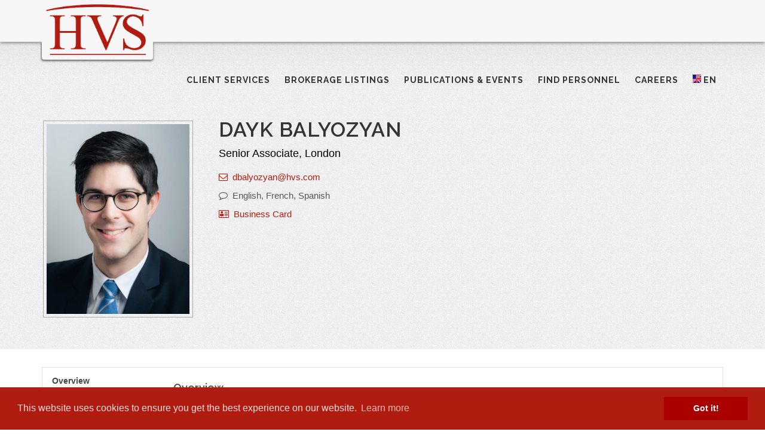

--- FILE ---
content_type: text/html; charset=utf-8
request_url: https://executivesearch.hvs.com/personnel/1618-Dayk-Balyozyan
body_size: 10445
content:
<!DOCTYPE html>
<html dir="ltr" lang="en-US">
<head>

    <link rel="preload" href="/css/fonts/font-icons.woff" as="font" crossorigin type="font/woff">
    <link rel="preload" href="https://fonts.gstatic.com/s/raleway/v12/1Ptrg8zYS_SKggPNwJYtWqZPAA.woff2" as="font" crossorigin type="font/woff">
    <link rel="preload" href="/css/fonts/lined-icons.woff" as="font" crossorigin type="font/woff">
    <link rel="preload" href="/css/fonts/Simple-Line-Icons.woff" as="font" crossorigin type="font/woff">

    <link rel="preload" href="https://maps.googleapis.com/maps-api-v3/api/js/35/5/common.js" as="script">
    <link rel="preload" href="https://maps.googleapis.com/maps-api-v3/api/js/35/5/util.js" as="script">
    <link rel="preload" href="https://hvs.com/js/plugins/rs-plugin/js/jquery.themepunch.tools.min.js" as="script">
    <link rel="preload" href="https://hvs.com/js/plugins/rs-plugin/js/jquery.themepunch.revolution.min.js" as="script">
    <link rel="preload" href="https://hvs.com/js/plugins/rs-plugin/js/extensions/revolution.extension.video.min.js" as="script">
    <link rel="preload" href="/js/plugins/rs-plugin/js/extensions/revolution.extension.slideanims.min.js" as="script">
    <link rel="preload" href="/js/plugins/rs-plugin/js/extensions/revolution.extension.actions.min.js" as="script">
    <link rel="preload" href="/js/plugins/rs-plugin/js/extensions/revolution.extension.layeranimation.min.js" as="script">
    <link rel="preload" href="/js/plugins/rs-plugin/js/extensions/revolution.extension.kenburn.min.js" as="script">
    <link rel="preload" href="/js/plugins/rs-plugin/js/extensions/revolution.extension.navigation.min.js" as="script">
    <link rel="preload" href="/js/plugins/rs-plugin/js/extensions/revolution.extension.migration.min.js" as="script">
    <link rel="preload" href="/js/plugins/rs-plugin/js/extensions/revolution.extension.parallax.min.js" as="script">
    <link rel="preload" href="https://cdnjs.cloudflare.com/ajax/libs/cookieconsent2/3.0.3/cookieconsent.min.js" as="script">
    <link rel="preload" href="/js/functions.js" as="script">
    <link rel="preload" href="https://cdnjs.cloudflare.com/ajax/libs/cookieconsent2/3.0.3/cookieconsent.min.js" as="script">
        <link rel='preload' href='https://www.google-analytics.com/analytics.js' as='script'>

    <link rel="preload" href="/webcontent/images/logo_shadow.png" as="image">
    <link rel="preload" href="/webcontent/images/pattern2.png" as="image">
    <link rel="preload" href="/webcontent/images/icons/widget-link-dark.png" as="image">

    <meta charset="utf-8" />
    <meta name="viewport" content="width=device-width" />
    <title>HVS | Dayk Balyozyan</title>
    <script type="application/ld+json">
        {
          "@context" : "https://schema.org",
          "@type" : "WebSite",
          "name" : "HVS Global Hospitality Services",
          "url" : "https://hvs.com/"
        }
    </script>
    <meta http-equiv="X-UA-Compatible" content="IE=edge" />
    <meta name="author" content="" />
    <meta name="referrer" content="always" />
    <!-- Stylesheets
    ============================================= -->
    <link rel="stylesheet" href="https://fonts.googleapis.com/css?family=Lato:300,400,400italic,600,700|Raleway:300,400,500,600,700|Crete+Round:400italic" type="text/css" />
    <link rel="stylesheet" href="https://stackpath.bootstrapcdn.com/bootstrap/3.3.5/css/bootstrap.min.css" type="text/css" />
    <link rel="stylesheet" href="/css/v-638600016828660292/site-inner.css" type="text/css" />
    <link rel="stylesheet" href="/css/v-638515486897843159/dark.css" type="text/css" />
    <link rel="stylesheet" href="/css/v-638627026275812382/font-icons.css" type="text/css" />
    <link rel="stylesheet" href="https://cdnjs.cloudflare.com/ajax/libs/animate.css/3.7.0/animate.min.css" type="text/css" />
    <link rel="stylesheet" href="https://cdnjs.cloudflare.com/ajax/libs/magnific-popup.js/1.1.0/magnific-popup.min.css" type="text/css" />
    <link rel="stylesheet" href="/css/v-638515486899548368/responsive.css" type="text/css" />
    <link rel="stylesheet" href="https://stackpath.bootstrapcdn.com/font-awesome/4.7.0/css/font-awesome.min.css" type="text/css" />
    <link rel="stylesheet" href="/css/components/v-638515486897843159/radio-checkbox.css" type="text/css" />



    <meta name="viewport" content="width=device-width, initial-scale=1" />
    <!--[if lt IE 9]>
        <script src="https://css3-mediaqueries-js.googlecode.com/svn/trunk/css3-mediaqueries.js"></script>
    <![endif]-->
    <!-- External JavaScripts
    ============================================= -->
    <script type="text/javascript" src="https://maps.googleapis.com/maps/api/js?key=AIzaSyAUHNxHGMq9DzEBXMLTB3AZHSFX22U-Mxg"></script>
    <script type="text/javascript" src="https://cdnjs.cloudflare.com/ajax/libs/jquery/1.11.3/jquery.min.js"></script>
    <script type="text/javascript" src="/js/v-638515486901110678/plugins.js"></script>
    <script type="text/javascript" src="https://cdnjs.cloudflare.com/ajax/libs/jquery-validate/1.8.0/jquery.validate.min.js"></script>
    <script type="text/javascript" src="https://cdnjs.cloudflare.com/ajax/libs/jquery-validation-unobtrusive/3.2.11/jquery.validate.unobtrusive.min.js"></script>
    <script type="text/javascript" src="https://cdnjs.cloudflare.com/ajax/libs/magnific-popup.js/1.1.0/jquery.magnific-popup.min.js"></script>



    <script type="text/javascript">
        $.validator.setDefaults({
            ignore: ":hidden,.ignore"
        });
    </script>
        <script async src="https://www.googletagmanager.com/gtag/js?id=UA-542685-1"></script>
        <script>
            window.dataLayer = window.dataLayer || [];

            function gtag() { dataLayer.push(arguments); }

            gtag('js', new Date());

            gtag('config', 'UA-542685-1');
        </script>


</head>
<body class="stretched no-transition">

    <!-- Document Wrapper
	============================================= -->
    <div id="wrapper" class="clearfix" style="display: none">

        <!-- Header
        ============================================= -->
<style>
    table.clientservicesubs td {
        padding: 3px !important;
        vertical-align: middle !important;
        text-align: center;
    }

        table.clientservicesubs td a {
            font-weight: 600;
        }

            table.clientservicesubs td a.servicelink {
                font-weight: bold !Important;
                color: #b11c11 !important;
            }
</style>

<script>
    function onSubMenuClick(subMenuHeader) {
        var parentLi = $(subMenuHeader).parent('li');
        var ul = $(subMenuHeader).next('ul');
        if (parentLi.hasClass("sfHover"))
        {
            parentLi.removeClass("sfHover");
            $(ul).css('display', 'none');
        }
        else
        {
            parentLi.addClass("sfHover");
            $(ul).css('display', 'block');
        }
    }

    function removeParam(key, sourceURL) {
        var rtn = sourceURL.split("?")[0],
            param,
            params_arr = [],
            queryString = (sourceURL.indexOf("?") !== -1) ? sourceURL.split("?")[1] : "";
        if (queryString !== "") {
            params_arr = queryString.split("&");
            for (var i = params_arr.length - 1; i >= 0; i -= 1) {
                param = params_arr[i].split("=")[0];
                if (param === key) {
                    params_arr.splice(i, 1);
                }
            }
            rtn = rtn + "?" + params_arr.join("&");
        }
        return rtn;
    }

    function createCookie(name, value, days) {
        var expires;
        if (days) {
            var date = new Date();
            date.setTime(date.getTime() + (days * 24 * 60 * 60 * 1000));
            expires = "; expires=" + date.toGMTString();
        }
        else {
            expires = "";
        }
        document.cookie = name + "=" + value + expires + "; path=/";
    }

    function setLanguageAndRefresh(lang) {
        createCookie("lang", lang, 365);
        location.href = removeParam('lang', removeParam('lang', location.href));
    }


</script>

<header id="header" class="transparent-header" data-sticky-class="not-dark" style="background-color: #f6f6f6; z-index: 5; -webkit-box-shadow: 0px 2px 5px 0px rgba(50, 50, 50, 0.5); -moz-box-shadow: 0px 2px 5px 0px rgba(50, 50, 50, 0.5); box-shadow: 0px 2px 5px 0px rgba(50, 50, 50, 0.5);">

    <div id="header-wrap">

        <div class="container clearfix">

            <div id="primary-menu-trigger"><i class="icon-reorder"></i></div>

            <!-- Logo
					============================================= -->
            <div id="logo">

                <a href="/" class="standard-logo" data-dark-logo="/webcontent/images/hvs_red.png" style="position: relative; z-index: 211;">
                    <img src="/webcontent/images/hvs_red.png" alt="HVS Logo" style="/*background-color: #fff; */ -moz-border-radius: 4px; -webkit-border-radius: 4px; -khtml-border-radius: 4px; border-radius: 4px; /*-webkit-box-shadow: 10px 0 5px -2px #888; */"></a>
                <a href="/" class="retina-logo" data-dark-logo="/webcontent/images/hvs_red.png" style="position: relative; z-index: 211;">
                    <img src="/webcontent/images/hvs_red.png" alt="HVS Logo" style="/*background-color: #fff; */ -moz-border-radius: 4px; -webkit-border-radius: 4px; -khtml-border-radius: 4px; border-radius: 4px; /*-webkit-box-shadow: 10px 0 5px -2px #888; */"></a>
                <div id="logoShadow">
                </div>
            </div>
            <!-- #logo end -->

            <!-- Primary Navigation
					============================================= -->
            <nav id="primary-menu">

                <ul>
                         <li>
                             <a style="cursor: pointer;" onclick="onSubMenuClick(this);">
                                 <div>Client Services</div>
                             </a>

                             
                             <ul style="width: 400px;">
                                 
    <li>
        <a href="/services/advisory-and-consulting">Advisory &amp; Consulting</a>
    </li>
    <li>
        <a href="/services/asset-management">Asset Management</a>
    </li>
    <li>
        <a href="/services/brand-management">Brand &amp; Management Selection and Contract Negotiations
</a>
    </li>
    <li>
        <a href="/services/brokerage-and-advisory">Brokerage &amp; Advisory</a>
    </li>
    <li>
        <a href="/services/conventions-sports-entertainment-facilities">Convention, Sports &amp; Entertainment Facilities</a>
    </li>
    <li>
        <a href="/services/executive-search">Executive Search</a>
    </li>
    <li>
        <a href="/services/hospitality-feasibility-studies">Feasibility &amp; Market Studies</a>
    </li>
    <li>
        <a href="/services/financing">Financing</a>
    </li>
    <li>
        <a href="/services/hotel-management">Hotel Management</a>
    </li>
    <li>
        <a href="/services/interior-design">Interior Design Services</a>
    </li>
    <li>
        <a href="/services/testimony-litigation">Testimony &amp;&#160;Litigation Support Services
</a>
    </li>
    <li>
        <a href="/services/appraisals-and-valuations">Valuations &amp; Appraisals</a>
    </li>

                             </ul>
                         </li>
                    <li>
                        <a href="/services/brokerage-and-advisory/listings">
                            <div>Brokerage Listings</div>
                        </a>
                    </li>
                    <li>
                        <a style="cursor: pointer;" onclick="onSubMenuClick(this);">
                            <div>Publications & Events</div>
                        </a>
                        <ul>
                            <li class="">
    <a href="/marketreviews">Market Reviews</a>
</li>
<li>
    <a href="/insights/">Industry Insights</a>
</li>
<li>
    <a href="/indepth/">In-Depth Hospitality Research</a>
</li>
<li>
    <a href="/events/">Conferences/Seminars</a>
</li>

<li>
    <a href="/account/managenewslettersubscriptions">Subscribe to Newsletter</a>
</li>
                        </ul>
                    </li>
                    <li>
                        <a href="/#FindPersonnel">
                            <div>Find Personnel</div>
                        </a>

                    </li>
                
                    <li>
                        <a href="https://joinhvs.com/" target="_blank">
                            <div>Careers</div>
                        </a>

                    </li>



                        <li id="languageMenu">
                        
                            <a style="cursor: pointer" id="languageSelected"><img src="/webcontent/images/flags/en.png" alt="(English)" style="vertical-align: initial;"/>&nbsp;EN</a>
             
                            <ul>
                                    <li>
                                        <a style="cursor: pointer" onclick="setLanguageAndRefresh('en')"><img src="/webcontent/images/flags/en.png" alt="English" style="vertical-align: initial;"/>&nbsp;English</a>
                                    </li>
                                    <li>
                                        <a style="cursor: pointer" onclick="setLanguageAndRefresh('fr')"><img src="/webcontent/images/flags/fr.png" alt="French" style="vertical-align: initial;"/>&nbsp;French</a>
                                    </li>
                            </ul>
                            
                        </li>

                </ul>

            </nav>
            <!-- #primary-menu end -->

        </div>

    </div>

</header>
        <!-- #header end -->


        <!-- Page Sub Menu
		============================================= -->

        <!-- #page-menu end -->


        

<div>

    <script>
        $(function () {
            $(".tab-nav a").unbind('click');

            $('.link-tab').click(function () {
                preventDefault();
                window.open($(this).attr('href'));
            });
        });
    </script>


    <section id="page-title" class="employeeProfile" style="padding-bottom: 0px; background: linear-gradient(to bottom,rgba(0,0,0,.04) 0,rgba(0,0,0,.02) 5%,transparent 12%),url('[data-uri]') left top;">

        <div class="container clearfix">
            <div class="col_one_fourth personnelimage">
                        <img src="/images/employees/1618.jpg" style="border: solid 1px #acacac; padding:5px; margin:2px;" alt="" />

            </div>
            <div class="col_three_fourth col_last">
                <h1 data-class-lg="employeeProfile" data-class-md="employeeProfile" data-class-sm="" data-class-xs="" data-class-xxs="">Dayk Balyozyan</h1>
                <span style="font-weight: 400; color: #000;">
Senior Associate, London                    

                </span>
                <ul class="iconlist" style="margin-left: 0px; font-size: 15px; line-height: 31px; margin-top: 10px;">
                    <li><a href="/cdn-cgi/l/email-protection#cca8aeada0b5a3b6b5ada28ca4babfe2afa3a1"><i class="fa fa-envelope-o"></i>&nbsp;&nbsp;<span class="__cf_email__" data-cfemail="c4a0a6a5a8bdabbebda5aa84acb2b7eaa7aba9">[email&#160;protected]</span></a></li>
                                        
                        <li>
                            <i class="fa fa-comment-o"></i>&nbsp;&nbsp;English, French, Spanish
                        </li>
                    <li>
                        <a href="/Personnel/vCard/1618"><i class="fa fa-address-card-o"></i>&nbsp;&nbsp;Business Card</a>
                    </li>

                </ul>
            </div>

        </div>

    </section>
    
    
        <section id="bioContent" class="page-section" style="margin-top: 30px;">
            <div class="container clearfix">
                <div class="tabs tabs-bordered clearfix ui-tabs ui-widget ui-widget-content ui-corner-all" id="tab-200" data-class-lg="side-tabs" data-class-md="side-tabs" data-class-sm="side-tabs" data-class-xs="" data-class-xxs="">
                    <ul class="tab-nav clearfix ui-tabs-nav ui-helper-reset ui-helper-clearfix ui-widget-header ui-corner-all" role="tablist">
                            <li class="ui-state-default ui-corner-top ui-tabs-active ui-state-active" role="tab" tabindex="0" aria-controls="tabs-0" aria-labelledby="ui-id-0" aria-selected="true" aria-expanded="true">
                                <a href="#tabs-0" class="ui-tabs-anchor" role="presentation" tabindex="-1" id="ui-id-0">Overview</a>
                            </li>
                                    <li class="ui-state-default ui-corner-top" role="tab" tabindex="-1" aria-controls="tabs-1" aria-labelledby="ui-id-1" aria-selected="false" aria-expanded="false">
                                        <a href="#tabs-1" class="ui-tabs-anchor" role="presentation" tabindex="-1" id="ui-id-1">Hotels Appraised</a>
                                    </li>

                            <li class="ui-state-default ui-corner-top" role="tab" tabindex="-1" aria-controls="tabs-9999" aria-labelledby="ui-id-9999" aria-selected="false" aria-expanded="false">
                                <a href="#tabs-9999" class="ui-tabs-anchor" role="presentation" tabindex="-1" id="ui-id-9999">My Articles</a>
                            </li>
                    </ul>
                    
                    
                    <div class="tab-container bio" style="min-height:100px;">
                            <div class="tab-content clearfix ui-tabs-panel ui-widget-content ui-corner-bottom" id="tabs-0" aria-labelledby="ui-id-0" role="tabpanel" aria-hidden="false" style="display: block;">
                                <h4>Overview</h4>
                                <p>Dayk Balyozyan has been a Consultant with HVS since 2024. Prior to rejoining HVS, he spent three years (2019&ndash;2023) as part of the asset management and transactions team at L+R Hotels, one of the world&rsquo;s largest private hospitality investment firms.<br />
<br />
From 2015 to 2019, Dayk was a Senior Associate at HVS&rsquo;s London office, where he led valuations, feasibility studies, and consulting projects across Europe and Africa, building a deep understanding of the global hospitality market.<br />
<br />
Earlier in his career, Dayk gained experience in management consulting and banking in Paris and New York. He also held a role in the finance department at Accor&rsquo;s Middle Eastern headquarters in Dubai, where he developed valuable insights into the hotel industry.<br />
<br />
Dayk holds a Master&rsquo;s in Management with a specialisation in Corporate Finance from Toulouse Business&nbsp;School.</p>
                            </div>
                                    <div class="tab-content clearfix ui-tabs-panel ui-widget-content ui-corner-bottom" id="tabs-1" aria-labelledby="ui-id-1" role="tabpanel" aria-hidden="true" style="display: none;">
                                        <h4>Hotels Appraised</h4>
                                        <p>ARMENIA<br />
<br />
Feasibility Study - Proposed Luxury Hotel, Yerevan<br />
<br />
BELGIUM<br />
<br />
Valuation - Crowne Plaza Brussels Airport<br />
Feasibility Study - Upscale Hotel Brussels Airport<br />
Feasibility Study - Lifestyle Luxury Hotel Sterrebeek, Brussels<br />
<br />
CAPE VERDE<br />
<br />
Feasibility Study - Proposed Melia Resort Hotel<br />
<br />
CZECH REPUBLIC<br />
<br />
Valuation - Sheraton Prague<br />
Feasibility Study - Proposed Resort Hotel, Konopiste<br />
<br />
DENMARK<br />
<br />
Valuation - Adina Hotel Copenhagen<br />
<br />
EGYPT<br />
Operational Review - Hyatt Regency Sharm El Sheikh<br />
<br />
FRANCE<br />
<br />
Valuation - Mandarin Oriental, Paris<br />
Valuation - Marriott Champs Elysees, Paris<br />
Valuation - Marriott Ambassador, Paris<br />
Valuation - Crowne Plaza R&eacute;publique, Paris<br />
Valuation - citizenM CDG, Paris<br />
Valuation - Le M&eacute;ridien Etoile, Paris<br />
Valuation - Sofitel Le Faubourg, Paris<br />
Valuation - Les Bains, Paris<br />
Valuation - Grand Hyatt Hotel Martinez, Cannes<br />
Valuation - Hyatt Regency Palais de la M&eacute;diterran&eacute;e, Nice<br />
Valuation - Royal Riviera, Saint-Jean-Cap-Ferrat<br />
Valuation - Portfolio of 4 hotels, Paris, Cannes, Nice<br />
Valuation - Hotel du Couvent, Nice<br />
Feasibility Study - Proposed Airport Hotel, Toulouse<br />
<br />
GERMANY<br />
<br />
Valuation - Crowne Plaza Hamburg<br />
Valuation - Hilton Berlin<br />
Valuation - Holiday Inn Express Berlin City Centre<br />
Feasibility Study - Proposed Lifestyle Hotel, Berlin<br />
<br />
ITALY<br />
<br />
Valuation - Westin and St. Regis, Florence<br />
Valuation - St. Regis, Rome<br />
Valuation -&nbsp;San Domenico Palace,&nbsp;Taormina, A Four Seasons Hotel<br />
Valuation - Hotel Danieli, Venice<br />
Valuation - Le Ginestre, Costa Smeralda<br />
<br />
NETHERLANDS<br />
<br />
Valuation - Holiday Inn Amsterdam<br />
Valuation - Renaissance Hotel, Amsterdam<br />
Valuation - Park Hotel, Amsterdam<br />
Valuation - Crowne Plaza Schiphol Airport<br />
Feasibility Study - Proposed Three-Star Hotel, Schiphol<br />
Feasibility Study - Proposed Meininger Hotel, Amsterdam<br />
<br />
PORTUGAL<br />
<br />
Valuation - Four Seasons, Ritz Hotel, Lisbon<br />
Feasibility Study - Vale do Lobo Resort, Algarve<br />
Feasibility Study - Monte Rei Hotel &amp; Spa, Algarve<br />
<br />
SPAIN<br />
<br />
Feasibility and Valuation - Proposed Luxury Lifestyle Hotel, Ibiza<br />
<br />
SWEDEN<br />
<br />
Valuation - Sheraton Stockholm<br />
<br />
SWITZERLAND<br />
<br />
Feasibility - Proposed Hotel, Morges<br />
Feasibility - Proposed Serviced Apartment, Geneva<br />
<br />
UNITED ARAB EMIRATES<br />
<br />
Feasibility - Proposed Medical Spa and Wellness Hotel, Abu Dhabi<br />
<br />
UNITED KINGDOM<br />
<br />
Valuation - Corinthia Hotel, London<br />
Valuation - Dorsett Shepherds Bush, London<br />
Valuation - Dorsett City, London<br />
Valuation - DoubleTree by Hilton Westminster, London<br />
Valuation - Two Ibis Hotels, Birmingham and Coventry<br />
Valuation - 20 IHG hotels in the UK<br />
Valuation - Principal Portfolio, UK<br />
Feasibility Study - Three-Star Hotel in Olympia, London<br />
Feasibility Study - Proposed Three-star Hotel, Stockton<br />
Feasibility Study - Proposed Meininger Hotel, Manchester<br />
Feasibility Study - Proposed Luxury Hotel, Hampshire<br />
Feasibility Study - Proposed Golf Hotel in Northern Ireland<br />
<br />
ZAMBIA<br />
<br />
Feasibility Study and Valuation - Intercontinental Lusaka<br />
<br />
OTHER<br />
<br />
Valuation - Portfolio of 15 hotels, Various European Cities<br />
Valuation - Portfolio of 7 Corinthia hotels, Various European Cities</p>
                                    </div>   

                            <div class="tab-content clearfix ui-tabs-panel ui-widget-content ui-corner-bottom" id="tabs-9999" aria-labelledby="ui-id-9999" role="tabpanel" aria-hidden="true" style="display: none;">
                                <h4>My Articles</h4>
                                



    <div class="spost clearfix">
        <div class="entry-image">
                        <img src="/images/employees/1618.jpg" onerror="this.onerror=null;this.src='/webcontent/images/default-employee.png';"  style="margin:2px;" alt="" />

        </div>
        <div class="entry-c">
            <div class="entry-title">
                    <h4><a href="https://www.hvs.com/article/7993-hotel-management-contracts-in-europe">Hotel Management Contracts in Europe</a></h4>

            </div>

            <div class="entry-content">This article reviews the main terms of hotel management contracts in Europe. The terms provided are broad indications only, and can vary significantly depending on element such as asset class, location, brand, operator and type of investor.</div>
            <ul class="entry-meta clearfix">
                <li><i class="icon-calendar3"></i>April 24, 2017

                    
                        <span>By</span>
                                <a href="https://www.hvs.com/personnel/1618-dayk-balyozyan">Dayk Balyozyan</a>
                                <span> ,</span>
                                <a href="https://www.hvs.com/personnel/234-sophie-perret">Sophie Perret</a>
                                <span> ,</span>
                                <a href="https://www.hvs.com/personnel/914-chris-martin">Chris Martin</a>
                    

                </li>
            </ul>
            
                <ul class="entry-meta clearfix">
                    <li style="line-height: 19px;">
                        <i class="icon-tags"></i>
                            <a href="https://www.hvs.com/insights/search?c=1">Hotel Investments &amp; Ownership</a>
                                <span> ,</span>
                            <a href="https://www.hvs.com/insights/search?c=16">Brokerage &amp; Transactions</a>
                                <span> ,</span>
                            <a href="https://www.hvs.com/insights/search?c=22">Hotel Brands</a>
                                <span> ,</span>
                            <a href="https://www.hvs.com/insights/search?c=27">Management Contracts</a>
                        
                                <span> ,</span>
                            <a href="/insights/search?term=Milan">Milan</a>
                                <span> ,</span>
                            <a href="/insights/search?term=Madrid">Madrid</a>
                                <span> ,</span>
                            <a href="/insights/search?term=Europe">Europe</a>
                                <span> ,</span>
                            <a href="/insights/search?term=Athens">Athens</a>
                                <span> ,</span>
                            <a href="/insights/search?term=London">London</a>
                    </li>
                </ul>
        </div>
    </div>

                            </div>
                    </div>
                    
                </div>

            </div>
        </section>
              
</div>


        <!-- Footer
        ============================================= -->


<link rel="stylesheet" type="text/css" href="//cdnjs.cloudflare.com/ajax/libs/cookieconsent2/3.0.3/cookieconsent.min.css" />
<script data-cfasync="false" src="/cdn-cgi/scripts/5c5dd728/cloudflare-static/email-decode.min.js"></script><script src="//cdnjs.cloudflare.com/ajax/libs/cookieconsent2/3.0.3/cookieconsent.min.js"></script>
<script>
    window.addEventListener("load", function () {
        window.cookieconsent.initialise({
            "palette": {
                "popup": {
                    "background": "#b11c11",
                    "text": "#ffdddd"
                },
                "button": {
                    "background": "#aa0000"
                }
            },
            "content": {
                "href": "https://hvs.com/aboutHVS/privacypolicy"
            }
        });
    });
</script>


<footer id="footer" class="dark hidden-print">

    <div class="container">

        <!-- Footer Widgets
				============================================= -->
        <div class="footer-widgets-wrap clearfix">
                <div class="col-md-3 bottommargin-sm widget_links">
                    <h4>Client Services</h4>
                    <ul class="footerlist">
                        
    <li>
        <a href="/services/advisory-and-consulting">Advisory &amp; Consulting</a>
    </li>
    <li>
        <a href="/services/asset-management">Asset Management</a>
    </li>
    <li>
        <a href="/services/brand-management">Brand &amp; Management Selection and Contract Negotiations
</a>
    </li>
    <li>
        <a href="/services/brokerage-and-advisory">Brokerage &amp; Advisory</a>
    </li>
    <li>
        <a href="/services/conventions-sports-entertainment-facilities">Convention, Sports &amp; Entertainment Facilities</a>
    </li>
    <li>
        <a href="/services/executive-search">Executive Search</a>
    </li>
    <li>
        <a href="/services/hospitality-feasibility-studies">Feasibility &amp; Market Studies</a>
    </li>
    <li>
        <a href="/services/financing">Financing</a>
    </li>
    <li>
        <a href="/services/hotel-management">Hotel Management</a>
    </li>
    <li>
        <a href="/services/interior-design">Interior Design Services</a>
    </li>
    <li>
        <a href="/services/testimony-litigation">Testimony &amp;&#160;Litigation Support Services
</a>
    </li>
    <li>
        <a href="/services/appraisals-and-valuations">Valuations &amp; Appraisals</a>
    </li>

                    </ul>
                </div>

            <div class="col-md-3 bottommargin-sm widget_links">
                <h4>Publications & Events</h4>
                <ul class="footerlist">
                    <li class="">
    <a href="/marketreviews">Market Reviews</a>
</li>
<li>
    <a href="/insights/">Industry Insights</a>
</li>
<li>
    <a href="/indepth/">In-Depth Hospitality Research</a>
</li>
<li>
    <a href="/events/">Conferences/Seminars</a>
</li>

<li>
    <a href="/account/managenewslettersubscriptions">Subscribe to Newsletter</a>
</li>
                </ul>
            </div>

            <div class="col-md-3 bottommargin-sm widget_links">
                <h4>Careers</h4>
                <ul class="footerlist">
                    <li>
                        <a href="https://www.joinhvs.com/" target="_blank" >Join HVS</a>
                    </li>
                </ul>
            </div>

            <div class="col-md-3 bottommargin-sm widget_links">
                <h4>Connect with Us</h4>
                <ul class="footerlist">
                    <li>
                        <a href="/contact/">Contact Us</a>
                    </li>
                    <li>
                        <a href="/#FindPersonnel">Find Personnel</a>
                    </li>
                    
                    <li>
                        <a href="/Account/ManageNewsletterSubscriptions" target="_blank">Subscribe To Newsletter</a>
                    </li>
                    <li>
                        <a href="/Office">Offices</a>
                    </li>
                    <li>
                        <a href="/news/">News Room</a>
                    </li>
                    <li>
                        <a href="/news/rss/rss.aspx" target="_blank">News RSS Feed</a>
                    </li>
                    <li>
                        <a href="https://twitter.com/#!/HVS_Consulting" target="_blank">Twitter</a>
                    </li>
                    <li>
                        <a href="https://www.linkedin.com/company/14413/" target="_blank">LinkedIn</a>
                    </li>
                </ul>
            </div>


        </div>
        <!-- .footer-widgets-wrap end -->

    </div>

    <!-- Copyrights
			============================================= -->
    <div id="copyrights">

        <div class="container clearfix">

            <div class="col_half">
                Copyrights &copy; 2026 All Rights Reserved by HVS<br>
                <div class="copyright-links">
                    <a href="/aboutHVS/termsofuse">Terms of Use</a>
                    /
                    <a href="/aboutHVS/privacypolicy">Privacy Policy</a>
                </div>
            </div>

            <div class="col_half col_last tright">
                <div class="fright clearfix">

                    <a href="https://twitter.com/#!/HVS_Consulting" class="social-icon si-small si-borderless si-twitter">
                        <i class="icon-twitter"></i>
                        <i class="icon-twitter"></i>
                    </a>

                    <a href="https://www.linkedin.com/company/14413/" class="social-icon si-small si-borderless si-linkedin">
                        <i class="icon-linkedin"></i>
                        <i class="icon-linkedin"></i>
                    </a>

                </div>

            </div>

        </div>

    </div>
    <!-- #copyrights end -->
</footer>
        <!-- #footer end -->

    </div>
    <!-- #wrapper end -->

    <!-- Go To Top
	============================================= -->
    <div id="gotoTop" class="icon-angle-up"></div>

    <!-- Footer Scripts
	============================================= -->

    <script data-cfasync="false" type="text/javascript" src="/js/functions.js"></script>
    
    <script type="text/javascript">
        $('#wrapper').show();
    </script>
    
    <!-- re-captcha
    =============================================== -->    

    <script src="https://www.google.com/recaptcha/api.js?render=reCAPTCHA_6Le5RrIUAAAAACPGy5zi9VIY5sSY5-m2QE6VM5r9"></script>

</body>
</html>


--- FILE ---
content_type: text/css
request_url: https://executivesearch.hvs.com/css/v-638515486899548368/responsive.css
body_size: 15444
content:
/* ----------------------------------------------------------------
	Responsive CSS
-----------------------------------------------------------------*/


@media (max-width: 1199px) {

    canvas {
        max-width: 100%;
        height: auto !important;
    }

    .promo h3 {
        font-size: 20px;
    }

    .promo > span,
    .promo > .container > span {
        font-size: 15px;
    }

    .promo-uppercase h3 {
        font-size: 19px;
    }

    .promo-uppercase > span,
    .promo-uppercase > .container > span {
        font-size: 14px;
    }
}


@media (min-width: 992px) and (max-width: 1199px) {

    #wrapper {
        width: 1000px;
    }

    #header.transparent-header.floating-header .container {
        width: 1030px;
        padding: 0 30px;
    }

    #header.transparent-header.floating-header.sticky-header .container {
        width: 970px;
        padding: 0 15px;
    }

    #primary-menu.sub-title ul > li > a {
        padding-left: 15px;
        padding-right: 15px;
    }

    #primary-menu ul li.mega-menu .mega-menu-content,
    .floating-header.sticky-header #primary-menu ul li.mega-menu .mega-menu-content {
        width: 940px;
    }

    .floating-header #primary-menu ul li.mega-menu .mega-menu-content {
        width: 1030px;
    }

    .ei-slider {
        height: 450px;
    }

    #primary-menu ul li a {
        font-size: 12px;
        padding: 20px 8px;
        padding-bottom: 5px;
        /*padding-top: 35px;*/
    }

    #logo {
        margin-right: 10px;
    }

        #logo img {
            max-width: 158px;
            height: initial;
            background-color: #f6f6f6;
            -moz-border-radius: 4px;
            -webkit-border-radius: 4px;
            -khtml-border-radius: 4px;
            border-radius: 4px;
        }

    #logoShadow {
        z-index: 210;
        background-image: url('/webcontent/images/logo_shadow.png');
        background-position: -4px 20px;
        height: 19px;
        width: 165px;
        position: relative;
        top: -13px;
        background-size: 172px 115px;
        left: -3px;
    }

    .postcontent {
        width: 690px;
    }

        .postcontent.bothsidebar {
            width: 440px;
        }

    .sidebar {
        width: 235px;
    }

        .sidebar .widget iframe {
            width: 210px !important;
        }

    .team.team-list .team-image {
        width: 200px;
    }

    .testi-image,
    .testi-image a,
    .testi-image img,
    .testi-image i {
        display: block;
        width: 36px;
        height: 36px;
    }

        .testi-image i {
            line-height: 36px;
            font-size: 20px;
        }

    /* ----------------------------------------------------------------
	Portfolio
	-----------------------------------------------------------------*/

    .portfolio-item {
        width: 226px;
    }

        .portfolio-item .portfolio-image,
        .portfolio-item .portfolio-image a,
        .portfolio-item .portfolio-image img {
            width: 226px;
            height: 170px;
        }

    /* Portfolio - No Margin
	-----------------------------------------------------------------*/

    .portfolio-nomargin .portfolio-item {
        width: 234px;
    }

        .portfolio-nomargin .portfolio-item .portfolio-image,
        .portfolio-nomargin .portfolio-item .portfolio-image a,
        .portfolio-nomargin .portfolio-item .portfolio-image img {
            width: 234px;
            height: 176px;
        }

    /* Portfolio - Sidebar
	-----------------------------------------------------------------*/

    .postcontent .portfolio-item {
        width: 163px;
    }

        .postcontent .portfolio-item .portfolio-image,
        .postcontent .portfolio-item .portfolio-image a,
        .postcontent .portfolio-item .portfolio-image img {
            width: 163px;
            height: 123px;
        }

    /* Portfolio - Sidebar - No Margin
	-----------------------------------------------------------------*/

    .postcontent .portfolio-nomargin .portfolio-item,
    .postcontent .portfolio-5.portfolio-nomargin .portfolio-item {
        width: 171px;
    }

        .postcontent .portfolio-nomargin .portfolio-item .portfolio-image,
        .postcontent .portfolio-nomargin .portfolio-item .portfolio-image a,
        .postcontent .portfolio-nomargin .portfolio-item .portfolio-image img,
        .postcontent .portfolio-5.portfolio-nomargin .portfolio-item .portfolio-image,
        .postcontent .portfolio-5.portfolio-nomargin .portfolio-item .portfolio-image a,
        .postcontent .portfolio-5.portfolio-nomargin .portfolio-item .portfolio-image img {
            width: 171px;
            height: 129px;
        }

    .bothsidebar .portfolio-item {
        width: 219px;
    }

        .bothsidebar .portfolio-item .portfolio-image,
        .bothsidebar .portfolio-item .portfolio-image a,
        .bothsidebar .portfolio-item .portfolio-image img {
            width: 219px;
            height: 164px;
        }

    /* Portfolio - Items - 3 Columns
	-----------------------------------------------------------------*/

    .portfolio-3 .portfolio-item {
        width: 303px;
    }

        .portfolio-3 .portfolio-item .portfolio-image,
        .portfolio-3 .portfolio-item .portfolio-image a,
        .portfolio-3 .portfolio-item .portfolio-image img {
            width: 303px;
            height: 227px;
        }

    /* Portfolio - Items - 3 Columns - No Margin
	-----------------------------------------------------------------*/

    .portfolio-3.portfolio-nomargin .portfolio-item {
        width: 312px;
    }

        .portfolio-3.portfolio-nomargin .portfolio-item .portfolio-image,
        .portfolio-3.portfolio-nomargin .portfolio-item .portfolio-image a,
        .portfolio-3.portfolio-nomargin .portfolio-item .portfolio-image img {
            width: 312px;
            height: 234px;
        }

    /* Portfolio - Sidebar - Items - 3 Columns
	-----------------------------------------------------------------*/

    .postcontent .portfolio-3 .portfolio-item {
        width: 219px;
    }

        .postcontent .portfolio-3 .portfolio-item .portfolio-image,
        .postcontent .portfolio-3 .portfolio-item .portfolio-image a,
        .postcontent .portfolio-3 .portfolio-item .portfolio-image img {
            width: 219px;
            height: 164px;
        }

    /* Portfolio - Sidebar - Items - 3 Columns - No Margin
	-----------------------------------------------------------------*/

    .postcontent .portfolio-3.portfolio-nomargin .portfolio-item {
        width: 229px;
    }

        .postcontent .portfolio-3.portfolio-nomargin .portfolio-item .portfolio-image,
        .postcontent .portfolio-3.portfolio-nomargin .portfolio-item .portfolio-image a,
        .postcontent .portfolio-3.portfolio-nomargin .portfolio-item .portfolio-image img {
            width: 229px;
            height: 172px;
        }

    /* Portfolio - Items - 2 Columns
	-----------------------------------------------------------------*/

    .portfolio-2 .portfolio-item {
        width: 460px;
    }

        .portfolio-2 .portfolio-item .portfolio-image,
        .portfolio-2 .portfolio-item .portfolio-image a,
        .portfolio-2 .portfolio-item .portfolio-image img {
            width: 460px;
            height: 343px;
        }

    /* Portfolio - Items - 2 Columns - No Margin
-----------------------------------------------------------------*/

    .portfolio-2.portfolio-nomargin .portfolio-item {
        width: 469px;
    }

        .portfolio-2.portfolio-nomargin .portfolio-item .portfolio-image,
        .portfolio-2.portfolio-nomargin .portfolio-item .portfolio-image a,
        .portfolio-2.portfolio-nomargin .portfolio-item .portfolio-image img {
            width: 469px;
            height: 352px;
        }

    /* Portfolio - Sidebar - Items - 2 Columns
	-----------------------------------------------------------------*/

    .postcontent .portfolio-2 .portfolio-item {
        width: 335px;
    }

        .postcontent .portfolio-2 .portfolio-item .portfolio-image,
        .postcontent .portfolio-2 .portfolio-item .portfolio-image a,
        .postcontent .portfolio-2 .portfolio-item .portfolio-image img {
            width: 335px;
            height: 251px;
        }

    /* Portfolio - Sidebar - Items - 2 Columns - No Margin
	-----------------------------------------------------------------*/

    .postcontent .portfolio-2.portfolio-nomargin .portfolio-item {
        width: 344px;
    }

        .postcontent .portfolio-2.portfolio-nomargin .portfolio-item .portfolio-image,
        .postcontent .portfolio-2.portfolio-nomargin .portfolio-item .portfolio-image a,
        .postcontent .portfolio-2.portfolio-nomargin .portfolio-item .portfolio-image img {
            width: 344px;
            height: 258px;
        }

    /* Portfolio - Both Sidebars - Items - 2 Columns
	-----------------------------------------------------------------*/

    .bothsidebar #portfolio.portfolio-3 {
        margin: 0 -20px -20px 0;
    }

    .bothsidebar .portfolio-2 .portfolio-item,
    .bothsidebar .portfolio-3 .portfolio-item {
        width: 210px;
        margin: 0 20px 20px 0;
    }

        .bothsidebar .portfolio-2 .portfolio-item .portfolio-image,
        .bothsidebar .portfolio-2 .portfolio-item .portfolio-image a,
        .bothsidebar .portfolio-2 .portfolio-item .portfolio-image img,
        .bothsidebar .portfolio-3 .portfolio-item .portfolio-image,
        .bothsidebar .portfolio-3 .portfolio-item .portfolio-image a,
        .bothsidebar .portfolio-3 .portfolio-item .portfolio-image img {
            width: 210px;
            height: 158px;
        }

    /* Portfolio - Both Sidebars - Items - 2 Columns - No Margin
	-----------------------------------------------------------------*/

    .bothsidebar .portfolio-2.portfolio-nomargin .portfolio-item,
    .bothsidebar .portfolio-3.portfolio-nomargin .portfolio-item {
        width: 219px;
    }

        .bothsidebar .portfolio-2.portfolio-nomargin .portfolio-item .portfolio-image,
        .bothsidebar .portfolio-2.portfolio-nomargin .portfolio-item .portfolio-image a,
        .bothsidebar .portfolio-2.portfolio-nomargin .portfolio-item .portfolio-image img,
        .bothsidebar .portfolio-3.portfolio-nomargin .portfolio-item .portfolio-image,
        .bothsidebar .portfolio-3.portfolio-nomargin .portfolio-item .portfolio-image a,
        .bothsidebar .portfolio-3.portfolio-nomargin .portfolio-item .portfolio-image img {
            width: 219px;
            height: 164px;
        }

    /* Portfolio - Items - 5 Columns
	-----------------------------------------------------------------*/

    .portfolio-5 .portfolio-item {
        width: 180px;
    }

        .portfolio-5 .portfolio-item .portfolio-image,
        .portfolio-5 .portfolio-item .portfolio-image a,
        .portfolio-5 .portfolio-item .portfolio-image img {
            width: 180px;
            height: 135px;
        }

    /* Portfolio - Items - 5 Columns - No Margin
	-----------------------------------------------------------------*/

    .portfolio-5.portfolio-nomargin .portfolio-item {
        width: 187px;
    }

        .portfolio-5.portfolio-nomargin .portfolio-item .portfolio-image,
        .portfolio-5.portfolio-nomargin .portfolio-item .portfolio-image a,
        .portfolio-5.portfolio-nomargin .portfolio-item .portfolio-image img {
            width: 187px;
            height: 140px;
        }

    /* Portfolio - Items - 6 Columns
	-----------------------------------------------------------------*/

    .portfolio-6 .portfolio-item {
        width: 151px;
    }

        .portfolio-6 .portfolio-item .portfolio-image,
        .portfolio-6 .portfolio-item .portfolio-image a,
        .portfolio-6 .portfolio-item .portfolio-image img {
            width: 151px;
            height: 113px;
        }

    /* Portfolio - Items - 6 Columns - No Margin
	-----------------------------------------------------------------*/

    .portfolio-6.portfolio-nomargin .portfolio-item {
        width: 155px;
    }

        .portfolio-6.portfolio-nomargin .portfolio-item .portfolio-image,
        .portfolio-6.portfolio-nomargin .portfolio-item .portfolio-image a,
        .portfolio-6.portfolio-nomargin .portfolio-item .portfolio-image img {
            width: 155px;
            height: 116px;
        }

    /* Portfolio - Items - 1 Column
	-----------------------------------------------------------------*/

    .portfolio-1 .portfolio-item .portfolio-image,
    .portfolio-1 .portfolio-item .portfolio-image a,
    .portfolio-1 .portfolio-item .portfolio-image img {
        width: 560px;
        height: 311px;
    }

    .portfolio-1 .portfolio-desc {
        width: 340px;
    }

    .bothsidebar #portfolio-shuffle,
    .postcontent .portfolio-1 .iconlist {
        display: none;
    }

    .postcontent .portfolio-1 .portfolio-item .portfolio-image,
    .postcontent .portfolio-1 .portfolio-item .portfolio-image a,
    .postcontent .portfolio-1 .portfolio-item .portfolio-image img {
        width: 400px;
        height: 222px;
    }

    .postcontent .portfolio-1 .portfolio-desc {
        width: 250px;
        padding: 0;
    }

    .bothsidebar .portfolio-1 .portfolio-item {
        width: 100% !important;
    }

        .bothsidebar .portfolio-1 .portfolio-item .portfolio-image,
        .bothsidebar .portfolio-1 .portfolio-item .portfolio-desc {
            float: none;
            margin: 0 !important;
        }

        .bothsidebar .portfolio-1 .portfolio-item .portfolio-image {
            margin-bottom: 20px !important;
        }

            .bothsidebar .portfolio-1 .portfolio-item .portfolio-image,
            .bothsidebar .portfolio-1 .portfolio-item .portfolio-image a,
            .bothsidebar .portfolio-1 .portfolio-item .portfolio-image img {
                width: 100%;
                height: auto;
            }

    .bothsidebar .portfolio-1 .portfolio-desc {
        width: 100%;
        padding: 0;
    }

    .bothsidebar .entry-title h2 {
        font-size: 19px;
        font-weight: 600;
    }

    .bothsidebar .entry-meta li {
        margin-right: 10px;
    }


    /* Blog - Small
	-----------------------------------------------------------------*/

    .postcontent .small-thumbs .entry-image {
        width: 200px;
    }

    .bothsidebar .small-thumbs .entry-image {
        width: 120px;
    }

    /* Blog - Grid
	-----------------------------------------------------------------*/

    .post-grid .entry {
        width: 214px;
    }

    .post-grid .entry-image,
    .post-grid .entry-image img,
    .post-grid:not(.post-masonry) .entry-image iframe {
        height: 120px;
    }

    /* Blog - Grid - 3 Columns
	-----------------------------------------------------------------*/

    .post-grid.grid-3 .entry {
        width: 293px;
    }

    .post-grid.grid-3 .entry-image,
    .post-grid.grid-3 .entry-image img,
    .post-grid.grid-3:not(.post-masonry) .entry-image iframe {
        height: 164px;
    }


    /* Blog - Grid - 3 Columns - Sidebar
	-----------------------------------------------------------------*/

    .postcontent .post-grid.grid-3 .entry {
        width: 213px;
    }

    .postcontent .post-grid.grid-3 .entry-image,
    .postcontent .post-grid.grid-3 .entry-image img,
    .postcontent .post-grid.grid-3:not(.post-masonry) .entry-image iframe {
        height: 120px;
    }

    /* Blog - Grid - 2 Columns
	-----------------------------------------------------------------*/

    .post-grid.grid-2 .entry {
        width: 450px;
    }

    .post-grid.grid-2 .entry-image,
    .post-grid.grid-2 .entry-image img,
    .post-grid.grid-2:not(.post-masonry) .entry-image iframe {
        height: 253px;
    }

    /* Blog - Grid - 2 Columns - Sidebar
	-----------------------------------------------------------------*/

    .postcontent .post-grid.grid-2 .entry {
        width: 325px;
    }

    .postcontent .post-grid.grid-2 .entry-image,
    .postcontent .post-grid.grid-2 .entry-image img,
    .postcontent .post-grid.grid-2:not(.post-masonry) .entry-image iframe {
        height: 182px;
    }

    /* Blog - Grid - 2 Columns - Both Sidebar
	-----------------------------------------------------------------*/

    .bothsidebar .post-grid.grid-2 .entry {
        width: 200px;
    }

    .bothsidebar .post-grid.grid-2 .entry-image,
    .bothsidebar .post-grid.grid-2 .entry-image img,
    .bothsidebar .post-grid.grid-2:not(.post-masonry) .entry-image iframe {
        height: 113px;
    }


    .post-timeline .entry {
        width: 400px !important;
    }

        .post-timeline .entry.entry-date-section {
            width: 100% !important;
        }


    /* Blog - Medium Post List
	-----------------------------------------------------------------*/

    .mpost .entry-image,
    .mpost .entry-image a,
    .mpost .entry-image img,
    .mpost .entry-image i {
        width: 120px;
        height: 90px;
    }

        .mpost .entry-image a i {
            line-height: 90px;
        }

    .col_one_third .landing-wide-form .heading-block h2 {
        font-size: 32px;
    }

    .col_one_third .landing-wide-form .heading-block span {
        font-size: 17px;
    }

    .col_one_third .landing-wide-form {
        padding: 36px 30px;
    }


    .product {
        width: 220px;
    }

    .product-image {
        height: 293px;
    }

    /* Shop - 3 Columns
	-----------------------------------------------------------------*/

    .product-3 .product {
        width: 293px;
    }

    .product-3 .product-image {
        height: 391px;
    }

    /* Shop - 3 Columns - Sidebar
	-----------------------------------------------------------------*/

    .postcontent .product-3 .product {
        width: 213px;
    }

    .postcontent .product-3 .product-image {
        height: 284px;
    }

    /* Shop - 2 Columns - Sidebar
	-----------------------------------------------------------------*/

    .postcontent .product-2 .product {
        width: 325px;
    }

    .postcontent .product-2 .product-image {
        height: 434px;
    }

    /* Shop - 2 Columns - Both Sidebar
	-----------------------------------------------------------------*/

    .bothsidebar .product-2 .product {
        width: 200px;
    }

    .bothsidebar .product-2 .product-image {
        height: 267px;
    }

    /* Shop - 1 Column - Both Sidebar
	-----------------------------------------------------------------*/

    .bothsidebar .product-1 .product-image {
        width: 200px;
        height: 267px;
    }

    .product-title h3 {
        font-size: 18px;
    }

    .landing-video {
        width: 465px;
        height: 262px;
        margin: 19px 0 0 75px;
    }

    .panel .portfolio-meta li {
        padding-left: 22px;
    }

        .panel .portfolio-meta li span {
            display: block;
            margin-left: -21px;
        }

    .portfolio-single-image-full.portfolio-single-thumbs,
    .portfolio-single-image-full .swiper-container {
        height: 400px;
    }

    .bnews-slider {
        width: 817px;
    }

    .landing-form-overlay {
        bottom: -142px;
    }

    .sidebar-widgets-wrap .widget > h4 {
        font-size: 15px;
        font-weight: bold;
        color: #fff;
    }

    .widgetBrandPromises {
        border-radius: 3px;
        border-top: 0px solid #EEE;
        border: 1px solid #b11c11;
        background-color: #b11c11;
        padding: 10px !important;
        margin-top: 100px;
    }

        .widgetBrandPromises ul.iconlist {
            font-size: 13px;
        }

    .sidebar .button {
        font-size: 11px;
    }

    .slider .lead {
        padding-left: 10px;
        padding-right: 10px;
        padding-bottom: 4px;
        margin-bottom: 0px;
    }

    .revo-slider-emphasis-text {
        font-size: 64px;
        font-weight: 700;
        letter-spacing: -1px;
        font-family: 'Raleway', sans-serif;
        padding: 15px 20px;
        border-top: 2px solid #FFF;
        border-bottom: 2px solid #FFF;
    }

    .revo-slider-desc-text {
        font-size: 20px;
        font-family: 'Lato', sans-serif;
        width: 650px;
        text-align: center;
        line-height: 1.5;
    }

    .revo-slider-caps-text {
        font-size: 16px;
        font-weight: 400;
        letter-spacing: 3px;
        font-family: 'Raleway', sans-serif;
    }

    .tp-video-play-button {
        display: none !important;
    }

    .tp-caption {
        white-space: nowrap;
        /*margin-left: 45%;*/
        margin-left: 100px !important;
    }

    .home_about_widgets {
        height: 170px;
    }

    .tag-icon {
        font-size: 30px !important;
        margin-top: 0px !important;
    }

    .counter {
        font-size: 14px !important;
    }

    .tag-secondary {
        font-size: 12px; 
        margin-top: 0 !important;
    }
}


@media (max-width: 991px) {


    #slider {
        background-position: 23% 45% !important;
        background-repeat: no-repeat !important;
        background-size: cover !important;
    }

    .feature-box.fbox-center .fbox-icon {
    position: relative;
    width: 96px;
    height: 96px;
    margin: 0 auto 15px;
}

    .assetListItem {
            margin-bottom: 30px;
    }

    #wrapper {
        width: 100%;
        margin: 0;
        box-shadow: none;
    }

    #header.full-header .container,
    .container-fullwidth {
        padding: 0 15px !important;
        margin: 0 auto;
        width: 750px !important;
    }

    .container.vertical-middle {
        width: 100% !important;
    }

    .vertical-middle + .video-wrap {
        position: absolute;
        width: 100%;
        height: 100%;
        top: 0;
        left: 0;
    }

    .postcontent,
    .postcontent.bothsidebar,
    .sidebar {
        width: 100%;
        margin-right: 0;
        float: none !important;
        margin-bottom: 40px !important;
        padding-bottom: 40px;
        border-bottom: 1px solid #EEE;
    }

        .sidebar.col_last {
            float: none;
            margin-bottom: 0 !important;
            padding-bottom: 0;
            border-bottom: 0;
        }

    #header,
    #header-wrap,
    #header.sticky-style-2,
    #header.sticky-style-3,
    #header.sticky-style-2 #header-wrap,
    #header.sticky-style-3 #header-wrap {
        height: auto !important;
    }

        #header.sticky-style-2 #header-wrap,
        #header.sticky-style-3 #header-wrap {
            min-height: 60px;
        }

        #header.sticky-header #header-wrap {
            position: relative;
        }

        #header.transparent-header,
        #header.semi-transparent {
            background: #FFF;
            border-bottom: 1px solid #F5F5F5;
            z-index: auto;
        }

        #header.dark.transparent-header,
        #header.dark.semi-transparent {
            background-color: #333;
            border-bottom: 1px solid rgba(0,0,0,0.1);
        }

        #header.transparent-header.floating-header {
            margin-top: 0;
        }

            #header.transparent-header.floating-header .container {
                width: 750px;
                padding: 0 15px;
                border-radius: 0;
            }

            #header.transparent-header + #slider,
            #header.transparent-header + #page-title.page-title-parallax,
            #slider + #header.transparent-header,
            #header.transparent-header.floating-header + #slider {
                top: 0;
                margin-bottom: 0;
                margin-top: 1px;
            }

                #header.transparent-header + #page-title.page-title-parallax .container {
                    padding-top: 0;
                }

    #header-trigger,
    .top-advert,
    .header-extras {
        display: none;
    }

    #logo {
        display: block;
        height: 60px;
        float: none;
        margin: 0 auto 0 !important;
        max-width: none;
        text-align: center;
        border: 0 !important;
        padding: 0 !important;
    }

        #header, #header-wrap, #logo img, #primary-menu:not(.style-2), #primary-menu:not(.style-2) > ul {
            height: 60px;
        }

    #primary-menu-trigger, #page-submenu-trigger {
        font-size: 28px;
    }

    #logo a.standard-logo {
        display: inline-block;
    }

    #logoShadow {
        display: none;
    }

    #primary-menu {
        display: block;
        float: none;
        height: auto !important;
    }

    #primary-menu-trigger {
        opacity: 1;
        pointer-events: auto;
        top: 7px;
        margin-top: 0;
        left: 0;
        z-index: 1;
    }

    #primary-menu .container #primary-menu-trigger {
        top: 5px;
        left: 0;
    }

    #primary-menu > ul,
    #primary-menu > div > ul {
        display: none;
        float: none !important;
        border: 0 !important;
        padding: 0 !important;
        margin: 0 !important;
        -webkit-transition: none;
        -o-transition: none;
        transition: none;
    }

    #primary-menu > div > ul {
        margin-top: 60px !important;
    }

    body:not(.top-search-open) #primary-menu-trigger {
        opacity: 1;
        -webkit-transition: opacity .2s .2s ease, top .4s ease;
        -o-transition: opacity .2s .2s ease, top .4s ease;
        transition: opacity .2s .2s ease, top .4s ease;
    }

    body.top-search-open #primary-menu-trigger {
        opacity: 0;
    }

    body.side-push-panel #side-panel-trigger-close a {
        display: block;
        position: absolute;
        z-index: 12;
        top: 0;
        left: auto;
        right: 0;
        width: 40px;
        height: 40px;
        font-size: 18px;
        line-height: 40px;
        color: #444;
        text-align: center;
        background-color: rgba(0,0,0,0.1);
        border-radius: 0 0 0 2px;
    }

    #primary-menu ul {
        height: auto !important;
    }

    #primary-menu.style-5 > ul {
        padding-right: 0;
        margin-right: 0;
        border-right: 0;
    }

    #primary-menu ul li {
        float: none;
        margin: 0 !important;
        text-align: left !important;
        border-top: 1px solid #EEE;
    }

        #primary-menu ul li:first-child {
            border-top: 0;
        }

        #primary-menu ul li a,
        #primary-menu.style-2 > div > ul > li > a {
            height: 50px !important;
            line-height: 50px !important;
            padding: 0 5px !important;
            border: none !important;
            margin: 0 !important;
        }

    #primary-menu.style-5 > ul > li > a > div {
        padding: 0;
        line-height: 50px;
    }

    #primary-menu.sub-title > ul > li,
    #primary-menu.sub-title.style-2 > div > ul > li {
        background: none !important;
        margin-left: 0;
    }

    #primary-menu.sub-title ul li a {
        text-transform: none;
        font-size: 14px;
    }

    #primary-menu.sub-title ul li span {
        display: none !important;
    }

    #primary-menu.sub-title > ul > li:hover > a,
    #primary-menu.sub-title > ul > li.current > a,
    #primary-menu.sub-title > div > ul > li:hover > a,
    #primary-menu.sub-title > div > ul > li.current > a,
    #primary-menu.style-3 > ul > li:hover > a,
    #primary-menu.style-3 > ul > li.current > a {
        background-color: transparent !important;
        color: #444;
        text-shadow: none;
    }

    #primary-menu ul li i,
    #primary-menu.style-2 > div > ul > li i,
    #primary-menu.sub-title ul li i,
    #primary-menu.style-3 > ul > li > a i,
    #primary-menu.style-5 > ul > li > a i {
        line-height: 49px;
    }

    #primary-menu.style-5 > ul > li > a i {
        display: inline-block;
        top: 1px;
        width: 14px;
        margin: 0 6px 0 0;
        font-size: 14px !important;
    }

    #primary-menu > ul > li.sub-menu > a,
    #primary-menu > .container > ul > li.sub-menu > a {
        background-image: url("/webcontent/images/icons/submenu.png");
        background-position: right center;
        background-repeat: no-repeat;
    }


    #primary-menu ul ul,
    #primary-menu ul li .mega-menu-content {
        position: relative;
        width: auto;
        background-color: transparent !important;
        box-shadow: none;
        border: 0;
        border-top: 1px solid #EEE;
        z-index: 1;
        top: 0 !important;
        padding-left: 15px;
    }

    #primary-menu ul li .mega-menu-content {
        padding-left: 0;
    }

    #primary-menu ul ul ul {
        top: 0 !important;
        left: 0;
    }

    #primary-menu ul ul.menu-pos-invert,
    #primary-menu ul li .mega-menu-content.menu-pos-invert {
        left: 0;
        right: 0;
    }

    #primary-menu ul ul ul.menu-pos-invert {
        right: 0;
    }

    #primary-menu ul ul li {
        float: none;
        margin: 0;
        border-top: 1px solid #EEE;
    }

    #primary-menu ul ul a {
        height: 44px !important;
        line-height: 44px !important;
        padding-left: 5px !important;
        font-size: 13px !important;
        text-transform: none;
        font-weight: 400;
    }

        #primary-menu ul ul a i {
            line-height: 43px;
        }

    #primary-menu ul ul li:hover > a {
        background-color: transparent !important;
        font-weight: 600;
        padding-left: 5px;
        color: #1ABC9C !important;
    }

    #primary-menu ul li .mega-menu-content,
    #primary-menu ul li.mega-menu-small .mega-menu-content,
    #primary-menu ul li.mega-menu .mega-menu-content,
    .floating-header.sticky-header #primary-menu ul li.mega-menu .mega-menu-content,
    .floating-header #primary-menu ul li.mega-menu .mega-menu-content {
        width: auto;
        margin: 0;
        top: 0;
    }

    .container-fullwidth #primary-menu ul li.mega-menu .mega-menu-content,
    #header.full-header #primary-menu ul li.mega-menu .mega-menu-content {
        width: auto !important;
        margin: 0 !important;
    }

    #primary-menu ul li.mega-menu .mega-menu-content.style-2 {
        padding: 0;
    }

    #primary-menu ul li .mega-menu-content ul {
        display: block;
        position: relative;
        top: 0;
        min-width: inherit;
    }

    #primary-menu ul li .mega-menu-content > ul {
        float: none;
    }

    #primary-menu ul li .mega-menu-content ul {
        display: block !important;
        opacity: 1 !important;
        top: 0;
        left: 0;
    }

        #primary-menu ul li .mega-menu-content ul ul {
            border-top: 1px solid #EEE;
        }

    #primary-menu ul li .mega-menu-content.col-2 > ul,
    #primary-menu ul li .mega-menu-content.col-3 > ul,
    #primary-menu ul li .mega-menu-content.col-4 > ul,
    #primary-menu ul li .mega-menu-content.col-5 > ul {
        width: auto;
        margin: 0;
        border-left: 0;
        border-top: 1px solid #EEE;
    }

    #primary-menu ul li .mega-menu-content > ul:first-child {
        border: 0;
    }

    #primary-menu ul li .mega-menu-content ul a {
        height: 40px;
        line-height: 40px;
    }

    #primary-menu ul li .mega-menu-content ul {
        width: 100%;
        border: 0;
        box-shadow: none;
        background-color: transparent;
    }

    #primary-menu ul li .mega-menu-content.style-2 > ul {
        padding: 0 0 0 15px;
    }

        #primary-menu ul li .mega-menu-content.style-2 > ul > li.mega-menu-title {
            margin: 0;
        }

            #primary-menu ul li .mega-menu-content.style-2 > ul > li.mega-menu-title > a {
                font-size: 13px;
                font-weight: 600;
                text-transform: none !important;
                margin: 0;
                padding: 0 0 0 5px;
                color: #444 !important;
                height: 44px !important;
                line-height: 44px !important;
            }

            #primary-menu ul li .mega-menu-content.style-2 > ul > li.mega-menu-title:hover > a {
                background-color: transparent;
                font-weight: 600;
                padding: 0 0 0 5px;
                color: #1ABC9C !important;
            }

            #primary-menu ul li .mega-menu-content.style-2 > ul > li.mega-menu-title > a:hover {
                color: #1ABC9C !important;
            }

    #primary-menu ul ul i {
        line-height: inherit;
    }

    #primary-menu ul li .mega-menu-content.style-2 li {
        border-top: 1px solid #EEE;
    }

        #primary-menu ul li .mega-menu-content.style-2 li:first-child {
            border-top: 0;
        }

    #primary-menu ul li .mega-menu-content.style-2 ul a {
        padding-left: 5px;
        height: 44px !important;
        line-height: 44px !important;
    }

        #primary-menu ul li .mega-menu-content.style-2 ul a:hover {
            padding-left: 5px;
        }

    #top-search {
        margin: 0 !important;
    }

        #top-search a,
        #top-cart,
        #side-panel-trigger {
            position: absolute;
            top: 0;
            left: auto;
            right: 15px;
            margin: 40px 0;
            -webkit-transition: margin .4s ease;
            -o-transition: margin .4s ease;
            transition: margin .4s ease;
        }

    #primary-menu > div > #top-search a,
    #primary-menu > div > #top-cart,
    #primary-menu > div > #side-panel-trigger {
        margin: 20px 0 !important;
    }


    #primary-menu ul.windows-mobile-menu li.sub-menu {
        position: relative;
    }

        #primary-menu ul.windows-mobile-menu li.sub-menu a {
            background-image: none !important;
        }

            #primary-menu ul.windows-mobile-menu li.sub-menu a.wn-submenu-trigger {
                position: absolute;
                cursor: pointer;
                width: 32px;
                top: 0;
                right: 0;
                z-index: 1;
                padding: 0 !important;
                text-align: center !important;
            }

    #primary-menu ul.windows-mobile-menu .mega-menu-content a.wn-submenu-trigger {
        display: none;
    }

    #primary-menu ul.windows-mobile-menu li.sub-menu a.wn-submenu-trigger i {
        margin: 0 !important;
    }


    #header.sticky-style-3 #top-cart .top-cart-content {
        top: 40px;
    }

    #top-search a {
        right: 43px;
    }

    #top-search form {
        height: 100px !important;
    }

    #primary-menu > div > #top-search form {
        height: 60px !important;
    }

    #top-search form input {
        font-size: 24px;
    }

    #side-panel-trigger {
        right: 71px;
    }

    #page-menu #page-menu-wrap {
        position: relative !important;
        top: 0 !important;
    }

    #page-submenu-trigger {
        opacity: 1;
        pointer-events: auto;
        color: #FFF;
    }

    #page-menu.pagemenu-active #page-submenu-trigger {
        background-color: rgba(0,0,0,0.2);
    }

    #page-menu nav {
        display: none;
        position: absolute;
        float: none;
        width: 200px;
        top: 43px;
        left: auto;
        right: 15px;
        height: auto;
        background-color: #1ABC9C;
        z-index: 11;
    }

    #page-menu.pagemenu-active nav {
        display: block;
    }

    #page-menu nav ul {
        height: auto;
        background-color: rgba(0,0,0,0.2);
    }

    #page-menu nav li {
        float: none;
    }

        #page-menu nav li a {
            height: 40px;
            line-height: 40px;
            margin: 0;
            padding: 0 15px;
            border-radius: 0;
        }

    #page-menu ul ul {
        position: relative;
        width: auto;
        top: 0;
        background-color: transparent;
    }

        #page-menu ul ul a {
            padding-left: 25px;
        }


    /* Responsive Sticky Header
	-----------------------------------------------------------------*/

    .sticky-responsive-menu #header {
        min-height: 100px;
        -webkit-transition: min-height .4s ease;
        -o-transition: min-height .4s ease;
        transition: min-height .4s ease;
    }

    .sticky-responsive-menu #header-wrap {
        -webkit-transform: translate3d(0,0,0);
        transform: translate3d(0,0,0);
    }

    .sticky-responsive-menu #header.sticky-style-2,
    .sticky-responsive-menu #header.sticky-style-3 {
        min-height: 160px;
    }

    .sticky-responsive-menu.device-touch #header,
    .sticky-responsive-menu.device-touch #header-wrap,
    .sticky-responsive-menu.device-touch #logo,
    .sticky-responsive-menu.device-touch #logo img,
    .sticky-responsive-menu.device-touch #top-search a,
    .sticky-responsive-menu.device-touch #primary-menu-trigger,
    .sticky-responsive-menu.device-touch #top-cart,
    .sticky-responsive-menu.device-touch #side-panel-trigger {
        -webkit-transition: none !important;
        -o-transition: none !important;
        transition: none !important;
    }

    #header.responsive-sticky-header:not(.sticky-style-2):not(.sticky-style-3) {
        min-height: 60px;
    }

    .responsive-sticky-header #header-wrap {
        z-index: 199;
        position: fixed;
        top: 0;
        left: 0;
        width: 100%;
        background-color: #FFF;
        border-bottom: 1px solid #EEE;
        -webkit-backface-visibility: hidden;
    }

    .responsive-sticky-header #logo,
    .responsive-sticky-header #logo img {
        height: 60px;
    }

    .responsive-sticky-header #primary-menu-trigger {
        top: 5px;
    }

    .responsive-sticky-header #primary-menu > ul,
    .responsive-sticky-header #primary-menu > .container > ul {
        max-height: 300px;
        overflow-y: scroll;
        margin-bottom: 20px;
    }

    .responsive-sticky-header #primary-menu > ul,
    .responsive-sticky-header #primary-menu > .container > ul {
        margin-bottom: 20px !important;
    }

    .responsive-sticky-header #top-search a,
    .responsive-sticky-header #top-cart,
    .responsive-sticky-header #side-panel-trigger {
        margin: 20px 0;
    }

    .responsive-sticky-header #top-search form {
        height: 60px !important;
    }

    .responsive-sticky-header #top-cart .top-cart-content {
        top: 40px;
    }


    .ei-slider {
        height: 350px;
    }

    .ei-title h3 {
        display: none;
    }

    /* Portfolio - Items
	-----------------------------------------------------------------*/

    #portfolio:not(.portfolio-1) {
        margin: 0 -12px -12px 0 !important;
    }

        #portfolio:not(.portfolio-1) .portfolio-item {
            width: 232px;
            margin: 0 12px 12px 0;
        }

            #portfolio:not(.portfolio-1) .portfolio-item .portfolio-image,
            #portfolio:not(.portfolio-1) .portfolio-item .portfolio-image a,
            #portfolio:not(.portfolio-1) .portfolio-item .portfolio-image img {
                width: 232px;
                height: 175px;
            }

    /* Portfolio - No Margin
	-----------------------------------------------------------------*/

    #portfolio.portfolio-nomargin .portfolio-item {
        width: 239px;
    }

        #portfolio.portfolio-nomargin .portfolio-item .portfolio-image,
        #portfolio.portfolio-nomargin .portfolio-item .portfolio-image a,
        #portfolio.portfolio-nomargin .portfolio-item .portfolio-image img {
            width: 239px;
            height: 178px;
        }

    /* Portfolio - Items - 2 Columns
	-----------------------------------------------------------------*/

    #portfolio.portfolio-2 .portfolio-item {
        width: 354px;
    }

        #portfolio.portfolio-2 .portfolio-item .portfolio-image,
        #portfolio.portfolio-2 .portfolio-item .portfolio-image a,
        #portfolio.portfolio-2 .portfolio-item .portfolio-image img {
            width: 354px;
            height: 264px;
        }

    /* Portfolio - Items - 2 Columns - No Margin
-----------------------------------------------------------------*/

    #portfolio.portfolio-2.portfolio-nomargin .portfolio-item {
        width: 359px;
    }

        #portfolio.portfolio-2.portfolio-nomargin .portfolio-item .portfolio-image,
        #portfolio.portfolio-2.portfolio-nomargin .portfolio-item .portfolio-image a,
        #portfolio.portfolio-2.portfolio-nomargin .portfolio-item .portfolio-image img {
            width: 359px;
            height: 269px;
        }

    /* Portfolio - Items - 1 Column
	-----------------------------------------------------------------*/

    #portfolio.portfolio-1 .portfolio-item .portfolio-image {
        float: none !important;
        margin: 0 !important;
        margin-bottom: 10px !important;
    }

        #portfolio.portfolio-1 .portfolio-item .portfolio-image,
        #portfolio.portfolio-1 .portfolio-item .portfolio-image a,
        #portfolio.portfolio-1 .portfolio-item .portfolio-image img {
            width: 100%;
            height: auto;
        }

    #portfolio.portfolio-1 .portfolio-desc {
        width: 100%;
    }

    /* Portfolio - Items - 1 Column - Full Width
	-----------------------------------------------------------------*/

    #portfolio.portfolio-1.portfolio-fullwidth {
        margin: 0 0 -60px 0;
    }

        #portfolio.portfolio-1.portfolio-fullwidth .portfolio-item {
            margin-bottom: 60px;
            padding-bottom: 0;
            border-bottom: 0;
            overflow: hidden;
        }

            #portfolio.portfolio-1.portfolio-fullwidth .portfolio-item .portfolio-image {
                float: none;
                margin: 0 0 20px 0 !important;
            }

                #portfolio.portfolio-1.portfolio-fullwidth .portfolio-item .portfolio-image,
                #portfolio.portfolio-1.portfolio-fullwidth .portfolio-item .portfolio-image a,
                #portfolio.portfolio-1.portfolio-fullwidth .portfolio-item .portfolio-image img {
                    width: 100%;
                    height: auto;
                }

                    #portfolio.portfolio-1.portfolio-fullwidth .portfolio-item .portfolio-image img {
                        -webkit-transition: none;
                        -o-transition: none;
                        transition: none;
                    }

            #portfolio.portfolio-1.portfolio-fullwidth .portfolio-item:hover .portfolio-image img,
            #portfolio.portfolio-1.portfolio-fullwidth .portfolio-item.alt:hover .portfolio-image img {
                -webkit-transform: translateX(0);
                -moz-transform: translateX(0);
                -ms-transform: translateX(0);
                -o-transform: translateX(0);
                transform: translateX(0);
            }

        #portfolio.portfolio-1.portfolio-fullwidth .portfolio-desc,
        #portfolio.portfolio-1.portfolio-fullwidth .alt .portfolio-desc {
            position: relative;
            width: 100%;
            height: auto;
            padding: 0;
            background-color: transparent;
            left: 0;
            right: 0;
            -webkit-transition: none;
            -o-transition: none;
            transition: none;
        }

        #portfolio.portfolio-1.portfolio-fullwidth .portfolio-overlay a {
            left: 50%;
        }

        #portfolio.portfolio-1.portfolio-fullwidth .alt .portfolio-overlay a {
            left: auto;
            right: 50%;
        }

    .device-touch #portfolio.portfolio-parallax .portfolio-item .portfolio-desc,
    .device-touch #portfolio.portfolio-parallax .portfolio-overlay {
        opacity: 1;
    }

    #portfolio.portfolio-nomargin,
    #portfolio.portfolio-full {
        margin: 0 !important;
    }


    .shop-quick-view-ajax,
    .portfolio-ajax-modal {
        width: 90% !important;
    }


    .small-thumbs .entry-title h2,
    .ievent .entry-title h2 {
        font-size: 18px;
    }

    .entry-meta li {
        font-size: 12px;
        margin: 0 10px 10px 0;
    }


    /* Blog - Grid
	-----------------------------------------------------------------*/

    .post-grid {
        margin-right: -20px;
    }

        .post-grid .entry {
            width: 226px;
            margin-right: 20px;
        }

        .post-grid .entry-image,
        .post-grid .entry-image img,
        .post-grid:not(.post-masonry) .entry-image iframe {
            height: 127px;
        }

        /* Blog - Grid - 3 Columns
	-----------------------------------------------------------------*/

        .post-grid.grid-2,
        .post-grid.grid-3 {
            margin-right: -30px;
        }

            .post-grid.grid-2 .entry,
            .post-grid.grid-3 .entry {
                width: 345px;
                margin-right: 30px;
            }

            .post-grid.grid-3 .entry-image,
            .post-grid.grid-3 .entry-image img,
            .post-grid.grid-3:not(.post-masonry) .entry-image iframe,
            .post-grid.grid-2 .entry-image,
            .post-grid.grid-2 .entry-image img,
            .post-grid.grid-2:not(.post-masonry) .entry-image iframe {
                height: 193px;
            }


    .post-masonry-full .entry {
        width: 33.30% !important;
    }

    .post-masonry-full.grid-3 .entry {
        width: 50% !important;
    }

    .post-timeline .entry {
        width: 290px !important;
    }

        .post-timeline .entry.entry-date-section {
            width: 100% !important;
        }



    .product {
        width: 226px;
    }

    .product-image {
        height: 301px;
    }

    .product:not(.product-2):not(.product-3) .product-title h3 {
        font-size: 18px;
    }

    /* Shop - 2 Columns - Sidebar
	-----------------------------------------------------------------*/

    #shop.product-2,
    #shop.product-3 {
        margin: 0 -20px -20px 0;
    }

        #shop.product-2 .product,
        #shop.product-3 .product {
            width: 350px;
            margin: 0 20px 20px 0;
        }

        #shop.product-2 .product-image,
        #shop.product-3 .product-image {
            height: 467px;
        }

    .pricing [class^=col-md-] .pricing-box.best-price {
        margin-top: 0;
    }

    .pricing.pricing-5 .pricing-box.best-price {
        margin-top: 20px;
    }

    .device-sm .pricing.pricing-5 .pricing-title h3,
    .device-sm .pricing.pricing-5 .best-price .pricing-title h3 {
        font-size: 14px;
    }

    .device-sm .pricing.pricing-5 .pricing-title span {
        font-size: 12px;
    }

    .device-sm .pricing.pricing-5 .pricing-price {
        font-size: 48px;
    }

        .device-sm .pricing.pricing-5 .pricing-price span {
            font-size: 20px;
        }

            .device-sm .pricing.pricing-5 .pricing-price span.price-tenure {
                font-size: 12px;
            }

    .device-sm .pricing.pricing-5 .pricing-box.best-price .pricing-title {
        padding: 15px 0;
    }

    .pricing-box.pricing-extended .pricing-desc,
    .pricing-box.pricing-extended .pricing-action-area {
        position: relative;
        float: none;
        width: auto;
        padding: 25px;
    }

    .pricing-box.pricing-extended .pricing-action-area {
        height: auto;
        border-left: 0;
        border-top: 1px solid rgba(0,0,0,0.05);
        border-radius: 0 0 3px 3px;
    }

    .testimonials-grid.grid-3 li {
        width: 50%;
    }

    .section > .testimonial {
        padding: 0 40px !important;
        max-width: none;
    }

    .promo:not(.promo-full) {
        padding: 30px 20px !important;
    }

    .promo.promo-dark h3 {
        line-height: 1.6;
    }

    .promo a.button {
        position: relative !important;
        top: 0 !important;
        margin: 20px 0 0 !important;
        left: 0 !important;
        right: 0;
    }

    #contact-form-overlay-mini {
        float: none;
        width: auto;
        max-width: 380px;
        margin: 0 auto;
    }

    .button.button-full {
        font-size: 22px;
    }

        .button.button-full i {
            top: 3px !important;
        }

    .bnews-title {
        float: none;
        display: inline-block;
    }

    .bnews-slider {
        float: none;
        margin: 10px 0 0;
        width: 100%;
    }

    .wedding-head {
        font-size: 60px;
    }

        .wedding-head .first-name span,
        .wedding-head .last-name span {
            font-size: 40px;
        }

        .wedding-head .and {
            font-size: 144px;
        }

    .error404 {
        font-size: 180px;
    }

    .landing-form-overlay {
        position: absolute;
        width: 100%;
        max-width: 400px;
        right: auto;
        left: 50%;
        margin-left: -200px;
        bottom: 0;
    }

    #slider .lead {
        margin-bottom: 20px;
        font-size: 23px;
        font-weight: 400;
        line-height: 35px;
        padding-left: 10px;
        padding-right: 10px;
        padding-bottom: 4px;
    }

    #slider .heading-block {
        width: 725px;
        margin-left: 10px;
    }

    .inner-header-text {
    top: 157px;
}

    .revo-slider-emphasis-text {
        font-size: 64px;
        font-weight: 700;
        letter-spacing: -1px;
        font-family: 'Raleway', sans-serif;
        padding: 15px 20px;
        border-top: 2px solid #FFF;
        border-bottom: 2px solid #FFF;
    }

    .revo-slider-desc-text {
        font-size: 20px;
        font-family: 'Lato', sans-serif;
        width: 650px;
        text-align: center;
        line-height: 1.5;
    }

    .revo-slider-caps-text {
        font-size: 16px;
        font-weight: 400;
        letter-spacing: 3px;
        font-family: 'Raleway', sans-serif;
    }

    .tp-video-play-button {
        display: none !important;
    }

    .tp-caption {
        white-space: nowrap;
    }
}


@media (min-width: 768px) and (max-width: 991px) {

    .tag-icon {
        font-size: 30px !important;
        margin-top: 0px !important;
    }

    .counter {
        font-size: 13px !important;
    }

    .tag-secondary {
        font-size: 10px; 
        margin-top: 0 !important;
    }

    .swiper_wrapper:not(.full-screen):not(.canvas-slider-grid),
    .swiper_wrapper:not(.full-screen):not(.canvas-slider-grid) .swiper-slide {
        height: 400px !important;
    }

    .sidebar-widgets-wrap {
        position: relative;
        margin: 0 15px -40px 0;
    }

        .sidebar-widgets-wrap .widget {
            display: inline-block;
            vertical-align: top;
            float: none;
            width: 340px;
            margin: 0 37px 40px 0;
            padding-top: 0;
            border-top: 0;
        }

    .landing-video {
        width: 352px;
        height: 199px;
        margin: 14px 0 0 60px;
    }

    .col-sm-8 {
        width: 100%;
    }

    .sidebar-widgets-wrap .widget {
        width: 100%;
    }

    .sidebar .button {
        font-size: 16px;
        width: 305px;
        left: 30%;
    }

    .content-wrap {
        padding: 50px 0;
    }

    #divFindPersonnelResult {
        padding-top: 30px;
    }

    .home_about_widgets {
        height: 170px;
    }
}


@media (max-width: 767px) {

    .tag-icon {
        font-size: 30px !important;
        margin-top: 0px !important;
    }

    .counter {
        font-size: 15px !important;
    }

    .tag-secondary {
        font-size: 12px; 
        margin-top: 0 !important;
    }

    .res-button {
        font-size: 10px;
        padding: 0px 7px;
    }

    body {
        padding: 0 !important;
    }

    #wrapper {
        width: 100% !important;
    }

    .container-fullwidth {
        margin: 0 auto;
        padding: 0 15px !important;
    }

    h1 {
        font-size: 28px;
    }

    h2 {
        font-size: 24px;
    }

    h3 {
        font-size: 20px;
    }

    h4 {
        font-size: 16px;
    }

    #gotoTop,
    .one-page-arrow {
        display: none !important;
    }

    #top-bar {
        height: auto;
    }

        #top-bar .col_half {
            width: 100%;
            margin-bottom: 0 !important;
        }

    .top-links,
    .top-links > ul > li {
        float: none !important;
    }

        .top-links > ul {
            text-align: center;
        }

            .top-links > ul > li {
                display: inline-block;
            }

            .top-links > ul > li {
                margin-right: -4px;
            }

        .top-links ul ul,
        .top-links ul div.top-link-section {
            text-align: left;
        }

        .top-links ul div.top-link-section {
            left: auto;
            right: 0;
            padding: 20px 15px;
        }

    #top-social,
    #slider:not(.swiper_wrapper) .slider-caption,
    .nivo-caption,
    .flex-caption,
    .slider-caption p,
    .slider-caption .button,
    .camera_caption,
    .ei-title,
    .slider-arrow-top-sm,
    .slider-arrow-bottom-sm {
        display: none !important;
    }

    .slider-caption h2 {
        margin-bottom: 0 !important;
    }

    .flex-control-nav li {
        opacity: 1 !important;
    }

    .fslider:not(.flex-thumb-grid) .flex-control-nav.flex-control-thumbs {
        height: 60px;
    }

        .fslider:not(.flex-thumb-grid) .flex-control-nav.flex-control-thumbs li,
        .fslider:not(.flex-thumb-grid) .flex-control-nav.flex-control-thumbs li img {
            display: block;
            width: 80px !important;
            height: 60px !important;
        }

    .postcontent,
    .postcontent.bothsidebar,
    .sidebar,
    .col_full,
    .col_half,
    .col_one_third,
    .col_two_third,
    .col_three_fourth,
    .col_one_fourth,
    .col_one_fifth,
    .col_two_fifth,
    .col_three_fifth,
    .col_four_fifth,
    .col_one_sixth,
    .col_five_sixth,
    .col_one_seventh {
        width: 100%;
        margin-right: 0;
        float: none;
        margin-bottom: 50px !important;
    }

        .sidebar.col_last {
            margin-bottom: 0 !important;
        }

    form .col_full,
    form .col_half,
    form .col_one_third,
    form .col_two_third,
    form .col_three_fourth,
    form .col_one_fourth,
    form .col_one_fifth,
    form .col_two_fifth,
    form .col_three_fifth,
    form .col_four_fifth,
    form .col_one_sixth,
    form .col_five_sixth {
        margin-bottom: 25px !important;
    }

    .register-form form .col_one_fourth,
    .register-form form .col_three_fourth {
        margin-bottom: 10px !important;
    }

    #page-title {
        padding: 20px 0 25px;
        text-align: center;
    }

        #page-title img {
            height: 351px;
        }



        #page-title h1 {
            line-height: 1.5;
            font-size: 24px;
        }

        #page-title .breadcrumb {
            position: relative !important;
            top: 0 !important;
            left: 0 !important;
            right: 0 !important;
            margin: 15px 0 0 !important;
        }

        #page-title #portfolio-navigation,
        #portfolio-ajax-title #portfolio-navigation {
            position: relative;
            top: 0;
            left: 0;
            margin: 15px auto 0;
        }

    #portfolio-ajax-title {
        text-align: center;
    }


    /* Portfolio - Filter
	-----------------------------------------------------------------*/

    #portfolio-filter {
        border: none;
        border-radius: 0;
        margin-bottom: 20px;
    }

        #portfolio-filter li {
            width: 33.33%;
            margin-bottom: 20px;
        }

            #portfolio-filter li a {
                text-align: center;
                border-left: none;
                padding: 12px 18px !important;
                border-radius: 2px !important;
            }

                #portfolio-filter li a:hover {
                    color: #1ABC9C;
                }

            #portfolio-filter li.activeFilter a {
                color: #FFF;
                margin: 0;
            }

    #portfolio-shuffle {
        display: none;
    }


    /* Blog
	-----------------------------------------------------------------*/

    .small-thumbs .entry-image,
    .ievent .entry-image {
        float: none !important;
        width: 100% !important;
        margin: 0 0 20px !important;
    }

    .entry-title h2,
    .post-grid .entry-title h2 {
        font-size: 18px !important;
        font-weight: 600;
    }

    .entry-meta li {
        font-size: 11px;
        margin: 0 10px 10px 0;
    }

    #posts .entry-meta li i {
        display: none;
    }

    #posts.post-grid .entry-meta li i,
    #posts .entry-meta li:last-child i {
        display: inline-block;
    }

    .post-grid {
        margin-right: 0 !important;
    }

        .post-grid .entry,
        .post-masonry-full.grid-3 .entry {
            float: none !important;
            width: 100% !important;
            margin-right: 0 !important;
            border-right: 0 !important;
        }

    .post-timeline .entry.entry-date-section {
        margin-left: 0;
    }

    .timeline-border,
    .post-timeline .entry-timeline {
        display: none !important;
    }

    .postcontent .post-timeline {
        padding-left: 0;
    }

    .post-masonry-full .entry {
        padding: 40px !important;
    }

    .post-grid .entry-image,
    .post-grid .entry-image img {
        height: auto !important;
    }

    .product-1 .product {
        width: 100%;
    }

    .product-1 .product-image {
        float: none !important;
        width: 100% !important;
        height: auto !important;
        margin: 0 0 20px !important;
    }

    .product-1 .product-title h3 {
        font-size: 19px;
    }

    .product-1 p {
        display: none;
    }


    .pricing-box.best-price {
        margin-top: 0;
    }

    .pricing.pricing-5 .pricing-box {
        float: none;
        width: 100%;
    }

    .pricing-box.pricing-extended .pricing-features li {
        width: auto;
        float: none;
    }

    table.cart .quantity {
        display: block;
    }

        table.cart .quantity .qty,
        table.cart .quantity .plus,
        table.cart .quantity .minus {
            float: none;
            width: 100%;
        }

        table.cart .quantity .qty {
            border: 0;
            border-top: 1px solid #DDD;
            border-bottom: 1px solid #DDD;
        }

    .button.button-desc {
        padding: 20px 17px;
        font-size: 15px;
        max-width: 100%;
    }

        .button.button-desc span {
            font-size: 11px;
        }

    .process-steps li {
        float: none;
        width: auto !important;
        margin-top: 20px;
    }

        .process-steps li:first-child {
            margin-top: 0;
        }

        .process-steps li h5 {
            margin: 10px 0 0 0;
        }

        .process-steps li:before,
        .process-steps li:after {
            display: none;
        }


    .testimonials-grid li {
        float: none;
        width: auto !important;
        padding-left: 0;
        padding-right: 0;
    }

    .team.team-list .team-image {
        float: none;
        width: 100%;
        margin-right: 0;
    }

    .team.team-list .team-title {
        margin-top: 15px;
    }

    .title-block {
        padding: 2px 0 3px 15px;
        border-left-width: 5px;
    }

    .title-block-right {
        padding: 2px 15px 3px 0;
        border-right-width: 5px;
    }

    .title-block h1 + span {
        font-size: 18px;
    }

    .title-block h2 + span {
        font-size: 17px;
    }

    .title-block h3 + span {
        font-size: 15px;
    }

    .title-block h4 + span {
        font-size: 13px;
    }

    .heading-block h1 {
        font-size: 30px;
    }

    .heading-block h2 {
        font-size: 26px;
    }

    .heading-block h3 {
        font-size: 22px;
    }

    .heading-block h4 {
        font-size: 19px;
    }

    .heading-block h1 + span {
        font-size: 20px;
    }

    .heading-block h2 + span {
        font-size: 18px;
    }

    .heading-block h3 + span,
    .heading-block h4 + span {
        font-size: 17px;
    }

    .heading-block ~ p:not(.lead) {
        font-size: 15px;
    }

    .emphasis-title h1,
    .emphasis-title h2 {
        font-size: 44px !important;
    }

    .wedding-head {
        font-size: 48px;
    }

        .wedding-head .first-name,
        .wedding-head .last-name,
        .wedding-head .and {
            display: block;
            margin: 0 0 15px;
            text-align: center;
        }

            .wedding-head .first-name span,
            .wedding-head .last-name span {
                font-size: 36px;
            }

        .wedding-head .and {
            font-size: 120px;
        }

    .news-carousel .overlay {
        display: none;
    }


    /* Copyrights
	-----------------------------------------------------------------*/

    #copyrights .col_half {
        text-align: center;
    }

        #copyrights .col_half:last-child {
            display: none;
        }

    #copyrights .footer-logo {
        margin-left: auto;
        margin-right: auto;
    }

    .sidebar .button {
        font-size: 16px;
        width: 305px;
    }

    .content-wrap {
        padding: 50px 0;
    }

    #divFindPersonnelResult {
        padding-top: 30px;
    }
}

@media (min-width: 480px) and (max-width: 767px) {

    .container,
    #header.full-header .container,
    .container-fullwidth { /*width: 470px !important;*/
    }

        .container.vertical-middle {
            width: 100% !important;
        }

    .full-screen:not(.force-full-screen) .container.vertical-middle {
        width: 470px !important;
    }

    #top-search form input {
        padding-right: 60px;
    }

    .swiper_wrapper:not(.force-full-screen),
    .swiper_wrapper:not(.force-full-screen):not(.canvas-slider-grid) .swiper-slide {
        height: 300px !important;
    }

    .swiper_wrapper .slider-caption h2 {
        font-size: 36px;
    }

    .ei-slider {
        height: 250px;
    }

    #header.transparent-header.floating-header .container {
        width: 470px;
        padding: 0 15px;
    }
     #slider .lead {
        margin-bottom: 20px;
        font-size: 15px;
        font-weight: 400;
        line-height: 23px;
        padding-left: 10px;
        padding-right: 10px;
        padding-bottom: 4px;
    }

    #slider .heading-block {
        width: auto;
        margin-left: 10px;
    }

    .inner-header-text {
    top: 174px;
}


    /* Portfolio - Items
	-----------------------------------------------------------------*/

    #portfolio:not(.portfolio-1) {
        margin: 0 -6px -6px 0;
    }

        #portfolio:not(.portfolio-1) .portfolio-item {
            margin: 0 6px 6px 0;
        }

        /* Portfolio - Items - 5 & 6 Columns
	-----------------------------------------------------------------*/

        #portfolio:not(.portfolio-1) .portfolio-item {
            width: 217px;
        }

            #portfolio:not(.portfolio-1) .portfolio-item .portfolio-image,
            #portfolio:not(.portfolio-1) .portfolio-item .portfolio-image a,
            #portfolio:not(.portfolio-1) .portfolio-item .portfolio-image img {
                width: 217px;
                height: 162px;
            }

    /* Portfolio - Items - 5 & 6 Columns - No Margin
	-----------------------------------------------------------------*/

    #portfolio.portfolio-nomargin:not(.portfolio-1) .portfolio-item {
        width: 219px;
    }

        #portfolio.portfolio-nomargin:not(.portfolio-1) .portfolio-item .portfolio-image,
        #portfolio.portfolio-nomargin:not(.portfolio-1) .portfolio-item .portfolio-image a,
        #portfolio.portfolio-nomargin:not(.portfolio-1) .portfolio-item .portfolio-image img {
            width: 219px;
            height: 164px;
        }

    /* Portfolio - Items - Descriptions
	-----------------------------------------------------------------*/

    #portfolio:not(.portfolio-1) .portfolio-desc {
        padding: 15px 5px 10px;
    }

        #portfolio:not(.portfolio-1) .portfolio-desc h3 {
            font-size: 16px;
        }

        #portfolio:not(.portfolio-1) .portfolio-desc span {
            font-size: 14px;
        }

    #portfolio.portfolio-notitle:not(.portfolio-1) .portfolio-desc {
        height: 78px;
        padding: 15px 5px;
        bottom: -79px;
    }

    #portfolio.portfolio-full.portfolio-notitle:not(.portfolio-1) .portfolio-desc,
    #portfolio.portfolio-nomargin.portfolio-notitle:not(.portfolio-1) .portfolio-desc {
        bottom: -78px;
        border-bottom: 0;
    }

    /* Portfolio - Items - Overlay
	-----------------------------------------------------------------*/

    #portfolio.portfolio-notitle:not(.portfolio-1) .portfolio-item:hover .portfolio-overlay a.left-icon,
    #portfolio.portfolio-notitle:not(.portfolio-1) .portfolio-item:hover .portfolio-overlay a.right-icon,
    .portfolio-notitle .iportfolio:hover .portfolio-overlay a.left-icon,
    .portfolio-notitle .iportfolio:hover .portfolio-overlay a.right-icon {
        margin-top: -55px !important;
    }

    #portfolio:not(.portfolio-1) .portfolio-item:hover .portfolio-overlay .portfolio-desc ~ a {
        margin: 20px 0 0 !important;
    }

        #portfolio:not(.portfolio-1) .portfolio-item:hover .portfolio-overlay .portfolio-desc ~ a.right-icon {
            margin-left: 5px !important;
            margin-right: 0 !important;
        }

    /* Portfolio - Items - 1 Column
	-----------------------------------------------------------------*/

    .portfolio-1 .portfolio-item .portfolio-image {
        float: none !important;
        margin: 0 !important;
        margin-bottom: 10px !important;
    }

        .portfolio-1 .portfolio-item .portfolio-image,
        .portfolio-1 .portfolio-item .portfolio-image a,
        .portfolio-1 .portfolio-item .portfolio-image img {
            width: 100%;
            height: auto;
        }

    .portfolio-1 .portfolio-desc {
        width: 100%;
    }

    /* Portfolio - Items - 1 Column - Full Width
	-----------------------------------------------------------------*/

    #portfolio.portfolio-1.portfolio-fullwidth {
        margin: 0 0 -60px 0;
    }

    .portfolio-1.portfolio-fullwidth .portfolio-item {
        margin-bottom: 60px;
        padding-bottom: 0;
        border-bottom: 0;
        overflow: hidden;
    }

        .portfolio-1.portfolio-fullwidth .portfolio-item .portfolio-image {
            float: none;
            margin: 0 0 20px 0 !important;
        }

            .portfolio-1.portfolio-fullwidth .portfolio-item .portfolio-image,
            .portfolio-1.portfolio-fullwidth .portfolio-item .portfolio-image a,
            .portfolio-1.portfolio-fullwidth .portfolio-item .portfolio-image img {
                width: 100%;
                height: auto;
            }

                .portfolio-1.portfolio-fullwidth .portfolio-item .portfolio-image img {
                    -webkit-transition: none;
                    -o-transition: none;
                    transition: none;
                }

        .portfolio-1.portfolio-fullwidth .portfolio-item:hover .portfolio-image img,
        .portfolio-1.portfolio-fullwidth .portfolio-item.alt:hover .portfolio-image img {
            -webkit-transform: translateX(0);
            -moz-transform: translateX(0);
            -ms-transform: translateX(0);
            -o-transform: translateX(0);
            transform: translateX(0);
        }

    .portfolio-1.portfolio-fullwidth .portfolio-desc,
    .portfolio-1.portfolio-fullwidth .alt .portfolio-desc {
        position: relative;
        width: 100%;
        height: auto;
        padding: 0;
        background-color: transparent;
        left: 0;
        right: 0;
        -webkit-transition: none;
        -o-transition: none;
        transition: none;
    }

    .portfolio-1.portfolio-fullwidth .portfolio-overlay a {
        left: 50%;
    }

    .portfolio-1.portfolio-fullwidth .alt .portfolio-overlay a {
        left: auto;
        right: 50%;
    }

    #portfolio.portfolio-nomargin,
    #portfolio.portfolio-full {
        margin: 0 !important;
    }

    .post-grid:not(.post-masonry) .entry-image iframe {
        height: 246px;
    }

    #shop:not(.product-1) {
        margin: 0 -12px -12px 0;
    }

        #shop:not(.product-1) .product {
            margin: 0 12px 12px 0;
            width: 214px;
        }

        #shop:not(.product-1) .product-image {
            height: 285px;
        }

        #shop:not(.product-1) .product-title h3 {
            font-size: 17px;
        }

    .clients-grid:not(.grid-3):not(.grid-2) li,
    .clients-grid.grid-4 li,
    .clients-grid.grid-6 li {
        width: 33.33%;
    }

    .button.button-full {
        font-size: 18px;
    }

        .button.button-full i {
            top: 2px !important;
            margin-left: 3px !important;
        }

    .error404,
    .error404-wrap .error404 {
        font-size: 160px;
    }

    .landing-video {
        position: relative;
        top: 12px;
        width: 333px;
        height: 187px;
        margin: 19px 0 0 53px;
    }

    .sidebar .button {
        font-size: 16px;
    }

    .content-wrap {
        padding: 50px 0;
    }

    #divFindPersonnelResult {
        padding-top: 30px;
    }
}

@media (max-width: 479px) {

    .container,
    #header.full-header .container,
    .container-fullwidth {
        width: 380px !important;
    }

        .container.vertical-middle {
            width: 100% !important;
        }

    .full-screen:not(.force-full-screen) .container.vertical-middle {
        width: 380px !important;
    }

    #top-cart {
        display: none;
    }

    #top-search a {
        right: 15px;
    }

    #top-search form input {
        padding-right: 30px;
    }

    #side-panel-trigger {
        right: 43px;
    }

    .swiper_wrapper:not(.force-full-screen),
    .swiper_wrapper:not(.force-full-screen):not(.canvas-slider-grid) .swiper-slide,
    .ei-slider {
        height: 180px !important;
    }

    .swiper_wrapper .slider-caption h2 {
        font-size: 28px;
    }

    #header.transparent-header.floating-header .container {
        width: 380px;
        padding: 0 15px;
    }

    #portfolio-filter li {
        width: 50%;
    }

    #portfolio:not(.portfolio-1) {
        margin: 0 !important;
    }

        #portfolio:not(.portfolio-1) .portfolio-item {
            width: 280px;
        }

            #portfolio:not(.portfolio-1) .portfolio-item .portfolio-image,
            #portfolio:not(.portfolio-1) .portfolio-item .portfolio-image a,
            #portfolio:not(.portfolio-1) .portfolio-item .portfolio-image img {
                width: 280px;
                height: 211px;
            }

    .post-grid:not(.post-masonry) .entry-image iframe {
        height: 157px;
    }

    #shop:not(.product-1) {
        margin: 0;
    }

        #shop:not(.product-1) .product {
            margin: 0 0 20px 0;
            width: 100%;
        }

        #shop:not(.product-1) .product-image {
            height: 373px;
        }

        #shop:not(.product-1) .product-title h3 {
            font-size: 19px;
        }

    .fslider:not(.flex-thumb-grid) .flex-control-nav.flex-control-thumbs {
        height: 45px;
    }

        .fslider:not(.flex-thumb-grid) .flex-control-nav.flex-control-thumbs li,
        .fslider:not(.flex-thumb-grid) .flex-control-nav.flex-control-thumbs li img {
            display: block;
            width: 60px !important;
            height: 45px !important;
        }

    .si-share span {
        display: none;
    }

    .parallax .entry-overlay-meta,
    .parallax .entry-overlay {
        left: 50% !important;
        right: 0 !important;
        margin: 0 0 0 -140px !important;
        width: 280px !important;
    }

    .parallax .entry-overlay {
        width: 288px !important;
    }

    .parallax .countdown-section {
        width: 64px;
        height: 64px;
        margin: 0 8px 0 0;
        font-size: 11px;
        padding: 0;
        padding-top: 12px;
    }

    .parallax .countdown-amount {
        font-size: 20px;
    }

    .countdown-large .countdown-section {
        display: block;
        width: auto;
        margin: 30px 0 0;
        border: 0;
    }

        .countdown-large .countdown-section:first-child {
            margin-top: 0;
        }

    .testi-image,
    .testi-image a,
    .testi-image img,
    .testi-image i {
        width: 36px;
        height: 36px;
    }

        .testi-image i {
            line-height: 36px;
            font-size: 20px;
        }

    .clients-grid:not(.grid-3):not(.grid-2) li,
    .clients-grid.grid-4 li,
    .clients-grid.grid-6 li {
        width: 50%;
    }

    .button.button-full {
        font-size: 16px;
    }

        .button.button-full i {
            top: 2px !important;
            margin-left: 3px !important;
        }

    .emphasis-title h1,
    .emphasis-title h2 {
        font-size: 40px !important;
    }

    .error404,
    .error404-wrap .error404 {
        font-size: 120px;
    }

    .landing-video {
        position: relative;
        top: 9px;
        width: 212px;
        height: 119px;
        margin: 19px 0 0 34px;
    }

    .landing-form-overlay {
        margin-left: -155px;
    }

    .button.button-desc {
        padding: 20px 17px;
        font-size: 15px;
        max-width: 100%;
    }

        .button.button-desc span {
            font-size: 11px;
        }

    .sidebar .button {
        font-size: 16px;
    }

    .content-wrap {
        padding: 50px 0;
    }

    #divFindPersonnelResult {
        padding-top: 30px;
    }

     #slider .lead {
        margin-bottom: 20px;
        font-size: 15px;
        font-weight: 400;
        line-height: 23px;
        padding-left: 10px;
        padding-right: 10px;
        padding-bottom: 4px;
    }

    #slider .heading-block {
        width: 302px;
            margin-left: -13px;
    }

    .inner-header-text {
    top: 174px;
}
}


/* ----------------------------------------------------------------
	Retina CSS
-----------------------------------------------------------------*/


@media only screen and (-webkit-min-device-pixel-ratio: 2), only screen and ( min--moz-device-pixel-ratio: 2), only screen and ( -o-min-device-pixel-ratio: 2/1), only screen and ( min-device-pixel-ratio: 2), only screen and ( min-resolution: 192dpi), only screen and ( min-resolution: 2dppx) {

    #logo a.standard-logo {
        display: none;
    }

    #logo a.retina-logo {
        display: block;
    }

    .owl-carousel.owl-loading,
    .preloader,
    .preloader2,
    .form-process {
        background-image: url('/webcontent/images/preloader@2x.gif');
        background-size: 24px 24px;
    }

    .dark .owl-carousel.owl-loading,
    .dark .preloader,
    .dark .preloader2,
    .dark .form-process {
        background-image: url('/webcontent/images/preloader-dark@2x.gif');
    }

    .widget_recent_comments li {
        background-image: url("/webcontent/images/icons/widget-comment@2x.png");
        background-size: 15px 26px;
    }

        .widget_nav_menu li a,
        .widget_links li a,
        .widget_meta li a,
        .widget_archive li a,
        .widget_recent_entries li a,
        .widget_categories li a,
        .widget_pages li a,
        .widget_rss li a,
        .widget_recent_comments li a {
            background-image: url("/webcontent/images/icons/widget-link@2x.png");
            background-size: 4px 20px;
        }

    .dark .widget_recent_comments li {
        background-image: url("/webcontent/images/icons/widget-comment-dark@2x.png");
    }

        .dark .widget_nav_menu li a,
        .dark .widget_links li a,
        .dark .widget_meta li a,
        .dark .widget_archive li a,
        .dark .widget_recent_entries li a,
        .dark .widget_categories li a,
        .dark .widget_pages li a,
        .dark .widget_rss li a,
        .dark .widget_recent_comments li a {
            background-image: url("/webcontent/images/icons/widget-link-dark@2x.png");
        }
}

@media only screen and (-webkit-min-device-pixel-ratio: 2) and (max-width: 991px), only screen and ( min--moz-device-pixel-ratio: 2) and (max-width: 991px), only screen and ( -o-min-device-pixel-ratio: 2/1) and (max-width: 991px), only screen and ( min-device-pixel-ratio: 2) and (max-width: 991px), only screen and ( min-resolution: 192dpi) and (max-width: 991px), only screen and ( min-resolution: 2dppx) and (max-width: 991px) {
    #logo a.standard-logo {
        display: none;
    }

    #logo a.retina-logo {
        display: inline-block;
    }
}


--- FILE ---
content_type: text/javascript
request_url: https://maps.googleapis.com/maps-api-v3/api/js/35/5/common.js
body_size: 28129
content:
google.maps.__gjsload__('common', function(_){var ej,gj,fj,hj,pj,uj,vj,Hj,Ij,Lj,Mj,Nj,Oj,Pj,Sj,Qj,Rj,Tj,Uj,Vj,ck,pk,tk,wk,Ik,Pk,Rk,Vk,fl,gl,pl,ql,sl,tl,ul,rl,wl,xl,yl,zl,Al,Cl,vl,Dl,Fl,Hl,Nl,Ol,Ql,Vl,Wl,Yl,$l,am,Zl,bm,cm,dm,em,im,om,pm,qm,sm,tm,um,xm,vm,wm,Am,Bm,Cm,Em,Gm,Im,Lm,Om,Qm,Pm,Vm,Wm,$m,Zm,en,nn,on,pn,qn,rn,mn,sn,wn,un,xn,vn,tn,An,In,Gn,Hn,Jn,En,Ln,On,Nn,Pn,Sn,Qn,Rn,Xn,Zn,go,oo,vo,qo,Bo,Do,Fo,Jo,Lo,No,Qo,Hp,Jp,Kp,Mp,Np,Pp,Aq,Bq,Cq,yq,Dq,Gq,Kq,Oq,Qq,Rq,Sq,Tq,Uq,Wq,ar,dr,Zq,er,$q,gr,fr,hr,kr,jr,ek,gk;
_.cj=function(a){if(!(a instanceof Array)){a=_.ua(a);for(var b,c=[];!(b=a.next()).done;)c.push(b.value);a=c}return a};_.dj=function(a,b){a.prototype=(0,_.Dh)(b.prototype);a.prototype.constructor=a;if(_.Ih)(0,_.Ih)(a,b);else for(var c in b)if("prototype"!=c)if(Object.defineProperties){var d=Object.getOwnPropertyDescriptor(b,c);d&&Object.defineProperty(a,c,d)}else a[c]=b[c];a.Gb=b.prototype};ej=function(a){var b=a.length;if(0<b){for(var c=Array(b),d=0;d<b;d++)c[d]=a[d];return c}return[]};
gj=function(a){var b=a;if(a instanceof Array)b=Array(a.length),fj(b,a);else if(a instanceof Object){var c=b={},d;for(d in a)a.hasOwnProperty(d)&&(c[d]=gj(a[d]))}return b};fj=function(a,b){for(var c=0;c<b.length;++c)b.hasOwnProperty(c)&&(a[c]=gj(b[c]))};hj=function(a,b){a!==b&&(a.length=0,b&&(a.length=b.length,fj(a,b)))};_.ij=function(a,b){return null!=a.data[b]};_.jj=function(a,b){return!!_.hc(a,b,void 0)};_.kj=function(a,b){b in a.data&&delete a.data[b]};_.lj=function(a,b,c){return _.jc(a,b)[c]};
_.mj=function(a){var b=[];hj(b,a.data);return b};_.nj=function(a,b){b=b&&b;hj(a.data,b?b.data:null)};_.oj=function(a){this.data=a||[]};pj=function(a){this.data=a||[]};_.qj=function(a){this.data=a||[]};_.rj=function(){return new pj(_.V.data[21])};_.sj=function(a,b){return new _.Yc(a.P+b.P,a.R+b.R)};_.tj=function(a,b){return new _.Yc(a.P-b.P,a.R-b.R)};uj=function(a,b){return b-Math.floor((b-a.min)/a.j)*a.j};vj=function(a,b,c){return b-Math.round((b-c)/a.j)*a.j};
_.wj=function(a,b){return new _.Yc(a.Cc?uj(a.Cc,b.P):b.P,a.Dc?uj(a.Dc,b.R):b.R)};_.xj=function(a,b,c){return new _.Yc(a.Cc?vj(a.Cc,b.P,c.P):b.P,a.Dc?vj(a.Dc,b.R,c.R):b.R)};_.yj=function(a){return{K:Math.round(a.K),O:Math.round(a.O)}};_.zj=function(a,b){return{K:a.l*b.P+a.m*b.R,O:a.A*b.P+a.B*b.R}};_.Aj=function(a){return 360==a.l-a.j};_.Bj=function(a){return new _.P(a.la.j,a.ea.l,!0)};_.Cj=function(a){return new _.P(a.la.l,a.ea.j,!0)};
_.Dj=function(a,b){b=_.rd(b);var c=a.la;var d=b.la;if(c=d.isEmpty()?!0:d.j>=c.j&&d.l<=c.l)a=a.ea,b=b.ea,c=a.j,d=a.l,c=_.ld(a)?_.ld(b)?b.j>=c&&b.l<=d:(b.j>=c||b.l<=d)&&!a.isEmpty():_.ld(b)?_.Aj(a)||b.isEmpty():b.j>=c&&b.l<=d;return c};_.Ej=function(a){return!!a.handled};_.Fj=function(a,b){a=_.Xd(a,b);a.push(b);return new _.Wd(a)};_.Gj=function(a,b,c){return a.j>b||a.j==b&&a.l>=(c||0)};Hj=function(){var a=_.le;return 4==a.type&&(5==a.j||6==a.j)};
Ij=function(a,b,c){var d=c.P,e=c.R;switch((360+a.heading*b)%360){case 90:d=c.R;e=a.size.O-c.P;break;case 180:d=a.size.K-c.P;e=a.size.O-c.R;break;case 270:d=a.size.K-c.R,e=c.P}return new _.Yc(d,e)};_.Jj=function(a,b){var c=Math.pow(2,b.T);return Ij(a,-1,new _.Yc(a.size.K*b.L/c,a.size.O*(.5+(b.M/c-.5)/a.j)))};_.Kj=function(a,b,c,d){d=void 0===d?Math.floor:d;var e=Math.pow(2,c);b=Ij(a,1,b);return{L:d(b.P*e/a.size.K),M:d(e*(.5+(b.R/a.size.O-.5)*a.j)),T:c}};
Lj=function(){this.A=!1;this.l=null;this.C=void 0;this.j=1;this.D=0;this.m=null};Mj=function(a){if(a.A)throw new TypeError("Generator is already running");a.A=!0};Nj=function(a,b){a.m={Vj:b,Fk:!0};a.j=a.D};Oj=function(a,b,c){a.j=c;return{value:b}};Pj=function(a){this.j=new Lj;this.l=a};Sj=function(a,b){Mj(a.j);var c=a.j.l;if(c)return Qj(a,"return"in c?c["return"]:function(a){return{value:a,done:!0}},b,a.j["return"]);a.j["return"](b);return Rj(a)};
Qj=function(a,b,c,d){try{var e=b.call(a.j.l,c);if(!(e instanceof Object))throw new TypeError("Iterator result "+e+" is not an object");if(!e.done)return a.j.A=!1,e;var f=e.value}catch(g){return a.j.l=null,Nj(a.j,g),Rj(a)}a.j.l=null;d.call(a.j,f);return Rj(a)};Rj=function(a){for(;a.j.j;)try{var b=a.l(a.j);if(b)return a.j.A=!1,{value:b.value,done:!1}}catch(c){a.j.C=void 0,Nj(a.j,c)}a.j.A=!1;if(a.j.m){b=a.j.m;a.j.m=null;if(b.Fk)throw b.Vj;return{value:b["return"],done:!0}}return{value:void 0,done:!0}};
Tj=function(a){this.next=function(b){Mj(a.j);a.j.l?b=Qj(a,a.j.l.next,b,a.j.B):(a.j.B(b),b=Rj(a));return b};this["throw"]=function(b){Mj(a.j);a.j.l?b=Qj(a,a.j.l["throw"],b,a.j.B):(Nj(a.j,b),b=Rj(a));return b};this["return"]=function(b){return Sj(a,b)};(0,_.Aa)();this[window.Symbol.iterator]=function(){return this}};Uj=function(a,b){b=new Tj(new Pj(b));_.Ih&&(0,_.Ih)(b,a.prototype);return b};
Vj=function(a){function b(b){return a.next(b)}function c(b){return a["throw"](b)}return new window.Promise(function(d,e){function f(a){a.done?d(a.value):window.Promise.resolve(a.value).then(b,c).then(f,e)}f(a.next())})};_.Wj=function(a,b){var c=Array.prototype.slice.call(arguments,1);return function(){var b=c.slice();b.push.apply(b,arguments);return a.apply(this,b)}};_.Xj=function(a,b){for(var c=a.length,d=Array(c),e=_.Fa(a)?a.split(""):a,f=0;f<c;f++)f in e&&(d[f]=b.call(void 0,e[f],f,a));return d};
_.Yj=function(a,b,c){for(var d=a.length,e=_.Fa(a)?a.split(""):a,f=0;f<d;f++)if(f in e&&!b.call(c,e[f],f,a))return!1;return!0};_.Zj=function(a,b){return 0<=_.Za(a,b)};_.ak=function(a){return Array.prototype.concat.apply([],arguments)};_.bk=function(a,b,c){for(var d in a)b.call(c,a[d],d,a)};ck=function(a){var b=[],c=0,d;for(d in a)b[c++]=a[d];return b};_.dk=function(a){var b=[],c=0,d;for(d in a)b[c++]=d;return b};
_.hk=function(){if(!ek){ek={};_.fk={};gk={};for(var a=0;65>a;a++)ek[a]="ABCDEFGHIJKLMNOPQRSTUVWXYZabcdefghijklmnopqrstuvwxyz0123456789+/=".charAt(a),_.fk[ek[a]]=a,gk[a]="ABCDEFGHIJKLMNOPQRSTUVWXYZabcdefghijklmnopqrstuvwxyz0123456789-_.".charAt(a),62<=a&&(_.fk["ABCDEFGHIJKLMNOPQRSTUVWXYZabcdefghijklmnopqrstuvwxyz0123456789-_.".charAt(a)]=a)}};
_.ik=function(a,b){_.Oa(a);_.hk();b=b?gk:ek;for(var c=[],d=0;d<a.length;d+=3){var e=a[d],f=d+1<a.length,g=f?a[d+1]:0,h=d+2<a.length,k=h?a[d+2]:0,m=e>>2;e=(e&3)<<4|g>>4;g=(g&15)<<2|k>>6;k&=63;h||(k=64,f||(g=64));c.push(b[m],b[e],b[g],b[k])}return c.join("")};_.jk=function(a){if(a.classList)return a.classList;a=a.className;return _.Fa(a)&&a.match(/\S+/g)||[]};_.kk=function(a,b){return a.classList?a.classList.contains(b):_.Zj(_.jk(a),b)};
_.lk=function(a,b){a.classList?a.classList.add(b):_.kk(a,b)||(a.className+=0<a.className.length?" "+b:b)};_.mk=function(a,b){this.x=_.r(a)?a:0;this.y=_.r(b)?b:0};_.nk=function(a,b){if(!a||!b)return!1;if(a.contains&&1==b.nodeType)return a==b||a.contains(b);if("undefined"!=typeof a.compareDocumentPosition)return a==b||!!(a.compareDocumentPosition(b)&16);for(;b&&a!=b;)b=b.parentNode;return b==a};_.ok=function(a){this.j=a||_.y.document||window.document};
pk=function(a){return a.replace(/[+/]/g,function(a){return"+"==a?"-":"_"}).replace(/[.=]+$/,"")};_.qk=function(a){return Math.log(a)/Math.LN2};_.rk=function(a){return(0,window.parseInt)(a,10)};_.sk=function(){return(new Date).getTime()};tk=function(a){var b=[],c=!1,d;return function(e){e=e||_.l();c?e(d):(b.push(e),1==_.J(b)&&a(function(a){d=a;for(c=!0;_.J(b);)b.shift()(a)}))}};_.uk=function(a){return window.setTimeout(a,0)};_.W=function(a){return Math.round(a)+"px"};
_.vk=function(a){a=a.split(/(^[^A-Z]+|[A-Z][^A-Z]+)/);for(var b=[],c=0;c<a.length;++c)a[c]&&b.push(a[c]);return b.join("-").toLowerCase()};wk=function(a){this.j=a||0};_.xk=function(a,b,c,d){this.latLng=a;this.ua=b;this.pixel=c;this.oa=d};_.yk=function(a){this.data=a||[]};_.zk=function(a,b){a.data[0]=b};_.Ak=function(a){this.data=a||[]};_.Bk=function(a){return new _.yk(_.mc(a,1))};_.Ck=function(){return window.devicePixelRatio||window.screen.deviceXDPI&&window.screen.deviceXDPI/96||1};
_.Dk=function(){var a;(a=Hj())||(a=_.le,a=4==a.type&&4==a.j&&_.Gj(_.le.version,534));a||(a=_.le,a=3==a.type&&4==a.j);return a||0<window.navigator.maxTouchPoints||0<window.navigator.msMaxTouchPoints||"ontouchstart"in window.document.documentElement&&"ontouchmove"in window.document.documentElement&&"ontouchend"in window.document.documentElement};_.Ek=function(a){a.parentNode&&(a.parentNode.removeChild(a),_.re(a))};_.Fk=function(a){return a?9==a.nodeType?a:a.ownerDocument||window.document:window.document};
_.Gk=function(a,b,c){a=_.Fk(b).createTextNode(a);b&&!c&&b.appendChild(a);return a};_.Hk=function(a,b){1==_.le.type?a.innerText=b:a.textContent=b};Ik=function(a,b){var c=a.style;_.wc(b,function(a,b){c[a]=b})};_.Jk=function(a){a=a.style;"absolute"!=a.position&&(a.position="absolute")};_.Kk=function(a,b,c){_.Jk(a);a=a.style;c=c?"right":"left";var d=_.W(b.x);a[c]!=d&&(a[c]=d);b=_.W(b.y);a.top!=b&&(a.top=b)};
_.X=function(a,b,c,d,e){a=_.Fk(b).createElement(a);c&&_.Kk(a,c);d&&_.pe(a,d);b&&!e&&b.appendChild(a);return a};_.Lk=function(a,b){a.style.zIndex=Math.round(b)};_.Mk=function(a){var b=!1;_.yi.m()?a.draggable=!1:b=!0;var c=_.zi.m;c?a.style[c]="none":b=!0;b&&a.setAttribute("unselectable","on");a.onselectstart=function(a){_.vd(a);_.wd(a)}};_.Nk=function(a){_.R.addDomListener(a,"contextmenu",function(a){_.vd(a);_.wd(a)})};_.Ok=function(a){var b=_.rk(a);return(0,window.isNaN)(b)||a!=b&&a!=b+"px"?0:b};
Pk=function(){return window.document.location&&window.document.location.href||window.location.href};_.Qk=function(){try{return window.self!==window.top}catch(a){return!0}};
Rk=function(){if(!_.Qk()){if(_.r(window.innerWidth)&&_.r(window.innerHeight))return new _.N(window.innerWidth,window.innerHeight);if(window.document.body&&_.r(window.document.body.clientWidth))return new _.N(window.document.body.clientWidth,window.document.body.clientHeight);if(window.document.documentElement&&_.r(window.document.documentElement.clientWidth))return new _.N(window.document.documentElement.clientWidth,window.document.documentElement.clientHeight)}};
_.Sk=function(a){_.r(window.addEventListener)?(window.addEventListener("resize",a,!1),window.addEventListener("scroll",a,!1)):(window.attachEvent("onresize",a),window.attachEvent("onscroll",a))};_.Tk=function(a){var b=window.document.getElementsByTagName("head")[0];b.childNodes[0].parentNode.insertBefore(a,b.childNodes[0])};
_.Uk=function(a,b){b&&b.j&&(a=a.replace(/(\W)left(\W)/g,"$1`$2"),a=a.replace(/(\W)right(\W)/g,"$1left$2"),a=a.replace(/(\W)`(\W)/g,"$1right$2"));b=_.X("style",null);b.setAttribute("type","text/css");b.styleSheet?b.styleSheet.cssText=a:b.appendChild(window.document.createTextNode(a));_.Tk(b);return b};
Vk=function(a,b){var c=window.document,d=c.getElementsByTagName("head")[0];c=c.createElement("script");c.type="text/javascript";c.charset="UTF-8";c.src=a;b&&(c.onerror=b);(a=_.Ja())&&c.setAttribute("nonce",a);d.appendChild(c);return c};_.Wk=function(a){this.data=a||[]};_.Xk=function(a,b){a.data[0]=b};_.Yk=function(a,b){a.data[1]=b};_.Zk=function(a){this.data=a||[]};_.$k=function(a){return new _.Wk(_.I(a,0))};_.al=function(a){return new _.Wk(_.I(a,1))};
_.cl=function(){bl||(bl={F:"mm",H:["dd","dd"]});return bl};fl=function(){dl&&el&&(_.nf=null)};gl=function(a,b){var c=a.x,d=a.y;switch(b){case 90:a.x=d;a.y=256-c;break;case 180:a.x=256-c;a.y=256-d;break;case 270:a.x=256-d,a.y=c}};_.hl=function(a){this.m=new _.wf;this.j=new wk(a%360);this.A=new _.N(0,0);this.l=!0};_.il=function(a){return!a||a instanceof _.hl?_.Si:a};_.jl=function(a,b){a=_.il(b).fromLatLngToPoint(a);return new _.Yc(a.x,a.y)};
_.kl=function(a,b,c){return _.il(b).fromPointToLatLng(new _.N(a.P,a.R),c)};_.ml=function(){return ll.find(function(a){return a in window.document.body.style})};
_.nl=function(a,b,c){this.j=window.document.createElement("div");a.appendChild(this.j);this.j.style.position="absolute";this.j.style.top=this.j.style.left="0";this.j.style.zIndex=b;this.l=c.bounds;this.m=c.size;this.A=_.ml();a=window.document.createElement("div");this.j.appendChild(a);a.style.position="absolute";a.style.top=a.style.left="0";a.appendChild(c.image)};_.ol=function(a){_.Vi?_.y.requestAnimationFrame(a):_.y.setTimeout(function(){return a(_.Wa())},0)};
pl=function(a){this.l=a;this.Y=_.Tb("DIV");this.Y.style.position="absolute";this.j=this.origin=this.scale=null};ql=function(a,b){a.Y.appendChild(b);a.Y.parentNode||a.l.yb.appendChild(a.Y)};sl=function(a,b,c){var d=this;this.l=a;this.j=b;this.m=0;this.A=c(function(){_.ol(function(){return rl(d)})});this.rc=!0};tl=function(a){_.Wi.has(a.l)||_.Wi.set(a.l,new window.Map);var b=_.Wi.get(a.l),c=a.j.T;b.has(c)||b.set(c,new pl(a.l));return b.get(c)};
ul=function(a,b){(a=a.A.Da())&&a.style.display!=b&&(a.style.display=b)};rl=function(a){if(a.rc){var b=a.A.Da();if(b){b.parentElement||ql(tl(a),b);var c=b.style;c.position="absolute";if(a.l.Xj){c.transition="opacity 200ms linear";c.opacity="0";_.ol(function(){a.m=1;c.opacity=""});var d=function(){a.m=2;b.removeEventListener("transitionend",d);(0,window.clearTimeout)(e);vl(a.l,a)};b.addEventListener("transitionend",d);var e=(0,window.setTimeout)(d,400)}else a.m=2,vl(a.l,a)}else a.m=2,vl(a.l,a)}};
wl=function(a,b,c){var d=_.Kj(a,b.min,c);a=_.Kj(a,b.max,c);this.m=Math.min(d.L,a.L);this.A=Math.min(d.M,a.M);this.j=Math.max(d.L,a.L);this.l=Math.max(d.M,a.M);this.T=c};xl=function(a,b){return a<b?a:1E3-a};yl=function(a){return"("+a.L+","+a.M+")@"+a.T};zl=function(a,b){var c=a.T;b=c-b;return{L:a.L>>b,M:a.M>>b,T:c-b}};Al=function(a,b){var c=Math.min(a.T,b.T);a=zl(a,c);b=zl(b,c);return a.L==b.L&&a.M==b.M};
_.Bl=function(a,b,c,d,e,f){f=void 0===f?!1:f;this.yb=window.document.createElement("div");a.appendChild(this.yb);this.yb.style.position="absolute";this.yb.style.top=this.yb.style.left="0";this.yb.style.zIndex=b;this.pa=c;this.Tg=e;this.Xj=f&&"transition"in this.yb.style;this.rc=!0;this.Ff=this.za=this.ya=null;this.qb=d;this.ia=d.ia;this.je=this.nf=this.Pc=0;this.Qe=!1;this.yh=1!=this.qb.ib&&!!this.qb.gb;this.Ra=new window.Map;this.Od=null};
Cl=function(a,b,c,d){a.je&&((0,window.clearTimeout)(a.je),a.je=0);if(a.rc&&b.T==a.Pc)if(!c&&!d&&_.Wa()<a.nf+250)a.je=(0,window.setTimeout)(function(){return Cl(a,b,c,d)},a.nf+250-_.Wa());else{a.Od=b;Dl(a);for(var e=_.ua(a.Ra.keys()),f=e.next();!f.done;f=e.next())f=a.Ra.get(f.value),f.setZIndex(String(xl(f.j.T,b.T)));if(a.rc&&(d||3!=a.qb.ib)){e={};f=_.ua(El(b));for(var g=f.next();!g.done;e={Ye:e.Ye},g=f.next()){var h=g.value;g=yl(h);if(!a.Ra.has(g)){a.Qe||(a.Qe=!0,a.Tg(!0));var k=h,m=k.T;e.Ye=_.Kj(a.ia,
_.wj(a.pa.l,_.Jj(a.ia,{L:k.L+.5,M:k.M+.5,T:m})),m);h=new sl(a,h,function(b){return function(c){return a.qb.Ya(b.Ye,{xa:c})}}(e));a.Ra.set(g,h);ul(h,a.yh?"none":"");h.setZIndex(String(xl(m,b.T)));a.ya&&a.za&&a.Ff&&h.Pa(a.ya,a.za,a.Ff.tc)}}}}};
vl=function(a,b){if(a.Od.has(b.j)){b=_.ua(Fl(a,b.j));for(var c=b.next();!c.done;c=b.next()){c=c.value;var d=a.Ra.get(c);a:{var e=a;for(var f=d.j,g=_.ua(El(e.Od)),h=g.next();!h.done;h=g.next()){h=h.value;var k=yl(h);if(Al(h,f)&&(!e.Ra.has(k)||2!=e.Ra.get(k).m)){e=!1;break a}}e=!0}e&&(d.release(),a.Ra["delete"](c))}if(a.yh)for(b=_.ua(El(a.Od)),c=b.next();!c.done;c=b.next())c=c.value,d=a.Ra.get(yl(c)),0==Fl(a,c).length&&ul(d,"")}Dl(a)};
Dl=function(a){a.Qe&&[].concat(_.cj(El(a.Od))).every(function(b){b=yl(b);return a.Ra.has(b)&&2==a.Ra.get(b).m})&&(a.Qe=!1,a.Tg(!1))};Fl=function(a,b){var c=[];a=_.ua(a.Ra.values());for(var d=a.next();!d.done;d=a.next())d=d.value.j,d.T!=b.T&&Al(d,b)&&c.push(yl(d));return c};_.Gl=function(a,b,c,d){c=Math.pow(2,c);_.Gl.tmp||(_.Gl.tmp=new _.N(0,0));var e=_.Gl.tmp;e.x=b.x/c;e.y=b.y/c;return a.fromPointToLatLng(e,d)};
Hl=function(a,b){var c=b.getSouthWest();b=b.getNorthEast();var d=c.lng(),e=b.lng();d>e&&(b=new _.P(b.lat(),e+360,!0));c=a.fromLatLngToPoint(c);a=a.fromLatLngToPoint(b);return new _.dd([c,a])};_.Il=function(a,b,c){a=Hl(a,b);c=Math.pow(2,c);b=new _.dd;b.V=a.V*c;b.X=a.X*c;b.Z=a.Z*c;b.$=a.$*c;return b};_.Jl=function(a,b){var c=_.jg(a,new _.P(0,179.999999),b);a=_.jg(a,new _.P(0,-179.999999),b);return new _.N(c.x-a.x,c.y-a.y)};
_.Kl=function(a,b){return a&&_.L(b)?(a=_.Jl(a,b),Math.sqrt(a.x*a.x+a.y*a.y)):0};_.Ll=function(a,b,c){var d=a.la.j,e=a.la.l,f=a.ea.j,g=a.ea.l,h=a.toSpan(),k=h.lat();h=h.lng();_.ld(a.ea)&&(g+=360);d-=b*k;e+=b*k;f-=b*h;g+=b*h;c&&(a=Math.min(k,h)/c,a=Math.max(1E-6,a),d=a*Math.floor(d/a),e=a*Math.ceil(e/a),f=a*Math.floor(f/a),g=a*Math.ceil(g/a));if(a=360<=g-f)f=-180,g=180;return new _.Q(new _.P(d,f,a),new _.P(e,g,a))};_.Ml=function(){this.j=new _.N(0,0)};
Nl=function(a,b,c,d){a:{var e=a.get("projection");var f=a.get("zoom");a=a.get("center");c=Math.round(c);d=Math.round(d);if(e&&b&&_.L(f)&&(b=_.jg(e,b,f))){a&&(f=_.Kl(e,f))&&window.Infinity!=f&&0!=f&&(e&&e.getPov&&0!=e.getPov().heading()%180?(e=b.y-a.y,e=_.zc(e,-f/2,f/2),b.y=a.y+e):(e=b.x-a.x,e=_.zc(e,-(f/2),f/2),b.x=a.x+e));e=new _.N(b.x-c,b.y-d);break a}e=null}return e};
Ol=function(a,b,c,d,e,f){var g=a.get("projection"),h=a.get("zoom");if(b&&g&&_.L(h)){if(!_.L(b.x)||!_.L(b.y))throw Error("from"+e+"PixelToLatLng: Point.x and Point.y must be of type number");a=a.j;a.x=b.x+Math.round(c);a.y=b.y+Math.round(d);return _.Gl(g,a,h,f)}return null};_.Pl=function(a,b){return Object.prototype.hasOwnProperty.call(a,b)};Ql=function(a,b){return a===b};
_.Rl=function(a,b){this.l={};this.j=[];this.m=0;var c=arguments.length;if(1<c){if(c%2)throw Error("Uneven number of arguments");for(var d=0;d<c;d+=2)this.set(arguments[d],arguments[d+1])}else if(a)if(a instanceof _.Rl)for(c=a.Ab(),d=0;d<c.length;d++)this.set(c[d],a.get(c[d]));else for(d in a)this.set(d,a[d])};
_.Sl=function(a){if(a.m!=a.j.length){for(var b=0,c=0;b<a.j.length;){var d=a.j[b];_.Pl(a.l,d)&&(a.j[c++]=d);b++}a.j.length=c}if(a.m!=a.j.length){var e={};for(c=b=0;b<a.j.length;)d=a.j[b],_.Pl(e,d)||(a.j[c++]=d,e[d]=1),b++;a.j.length=c}};_.Tl=function(a){if(a.Ua&&"function"==typeof a.Ua)return a.Ua();if(_.Fa(a))return a.split("");if(_.Oa(a)){for(var b=[],c=a.length,d=0;d<c;d++)b.push(a[d]);return b}return ck(a)};
_.Ul=function(a){if(a.Ab&&"function"==typeof a.Ab)return a.Ab();if(!a.Ua||"function"!=typeof a.Ua){if(_.Oa(a)||_.Fa(a)){var b=[];a=a.length;for(var c=0;c<a;c++)b.push(c);return b}return _.dk(a)}};Vl=function(a,b,c){if(a.forEach&&"function"==typeof a.forEach)a.forEach(b,c);else if(_.Oa(a)||_.Fa(a))_.C(a,b,c);else for(var d=_.Ul(a),e=_.Tl(a),f=e.length,g=0;g<f;g++)b.call(c,e[g],d&&d[g],a)};
Wl=function(a,b){if(a){a=a.split("&");for(var c=0;c<a.length;c++){var d=a[c].indexOf("="),e=null;if(0<=d){var f=a[c].substring(0,d);e=a[c].substring(d+1)}else f=a[c];b(f,e?(0,window.decodeURIComponent)(e.replace(/\+/g," ")):"")}}};_.Xl=function(a,b){this.l=this.j=null;this.m=a||null;this.A=!!b};Yl=function(a){a.j||(a.j=new _.Rl,a.l=0,a.m&&Wl(a.m,function(b,c){a.add((0,window.decodeURIComponent)(b.replace(/\+/g," ")),c)}))};$l=function(a,b){Yl(a);b=Zl(a,b);return _.Pl(a.j.l,b)};
am=function(a){var b=new _.Xl;b.m=a.m;a.j&&(b.j=new _.Rl(a.j),b.l=a.l);return b};Zl=function(a,b){b=String(b);a.A&&(b=b.toLowerCase());return b};bm=function(a,b){b&&!a.A&&(Yl(a),a.m=null,a.j.forEach(function(a,b){var c=b.toLowerCase();b!=c&&(this.remove(b),this.setValues(c,a))},a));a.A=b};cm=function(a,b){return a?b?(0,window.decodeURI)(a.replace(/%25/g,"%2525")):(0,window.decodeURIComponent)(a):""};dm=function(a){a=a.charCodeAt(0);return"%"+(a>>4&15).toString(16)+(a&15).toString(16)};
em=function(a,b,c){return _.Fa(a)?(a=(0,window.encodeURI)(a).replace(b,dm),c&&(a=a.replace(/%25([0-9a-fA-F]{2})/g,"%$1")),a):null};
_.fm=function(a,b){this.j=this.D=this.m="";this.B=null;this.A=this.G="";this.C=!1;var c;a instanceof _.fm?(this.C=_.r(b)?b:a.C,_.gm(this,a.m),this.D=a.D,this.j=a.j,_.hm(this,a.B),this.setPath(a.getPath()),im(this,am(a.l)),this.A=a.A):a&&(c=String(a).match(_.jm))?(this.C=!!b,_.gm(this,c[1]||"",!0),this.D=cm(c[2]||""),this.j=cm(c[3]||"",!0),_.hm(this,c[4]),this.setPath(c[5]||"",!0),im(this,c[6]||"",!0),this.A=cm(c[7]||"")):(this.C=!!b,this.l=new _.Xl(null,this.C))};
_.gm=function(a,b,c){a.m=c?cm(b,!0):b;a.m&&(a.m=a.m.replace(/:$/,""))};_.hm=function(a,b){if(b){b=Number(b);if((0,window.isNaN)(b)||0>b)throw Error("Bad port number "+b);a.B=b}else a.B=null};im=function(a,b,c){b instanceof _.Xl?(a.l=b,bm(a.l,a.C)):(c||(b=em(b,km)),a.l=new _.Xl(b,a.C));return a};_.lm=function(a,b,c){a.l.set(b,c);return a};_.nm=function(a,b,c){return _.mm+a+(b&&1<_.Ck()?"_hdpi":"")+(c?".gif":".png")};om=function(a){this.data=a||[]};pm=function(a){this.data=a||[]};
qm=function(a){var b=_.sk().toString(36);a.data[6]=b.substr(b.length-6)};_.rm=function(a,b,c,d){var e=this;this.m=a;this.l=b;this.za=this.ya=this.j=null;this.A=c;this.B=d||_.La;_.R.ka(a,"projection_changed",function(){var b=_.il(a.getProjection());b instanceof _.wf||(b=b.fromLatLngToPoint(new _.P(0,180)).x-b.fromLatLngToPoint(new _.P(0,-180)).x,e.l.l=new _.$c({Cc:new _.Zc(b),Dc:void 0}))})};sm=function(a){var b=a.l.Rf();return a.l.Db({clientX:b.left,clientY:b.top})};
tm=function(a,b,c){if(!c||!b||!a.j)return null;b=_.jl(b,a.m.get("projection"));b=_.xj(a.l.l,b,new _.Yc(.5*(a.j.min.P+a.j.max.P),.5*(a.j.min.R+a.j.max.R)));a=_.zj(a.za,_.tj(b,c));return new _.N(a.K,a.O)};um=function(a,b,c,d){return c&&a.za?_.kl(_.sj(c,_.cd(a.za,{K:b.x,O:b.y})),a.m.get("projection"),d):null};
xm=function(a,b){window._xdc_=window._xdc_||{};var c=window._xdc_;return function(d,e,f){function g(){var a=Vk(d,k.oc);(0,window.setTimeout)(function(){return _.Ek(a)},25E3)}var h="_"+a(d).toString(36);d+="&callback=_xdc_."+h;b&&(d=b(d));vm(c,h);var k=c[h];h=(0,window.setTimeout)(k.oc,25E3);k.Ef.push(new wm(e,h,f));1==_.le.type?_.uk(g):g()}};
vm=function(a,b){if(a[b])a[b].bg++;else{var c=function(d){var e=c.Ef.shift();e&&(e.m(d),(0,window.clearTimeout)(e.l));a[b].bg--;0==a[b].bg&&delete a[b]};c.Ef=[];c.bg=1;c.oc=function(){var a=c.Ef.shift();a&&(a.j&&a.j(),(0,window.clearTimeout)(a.l))};a[b]=c}};wm=function(a,b,c){this.m=a;this.l=b;this.j=c||null};_.zm=function(a,b,c,d,e,f){a=xm(a,c);b=_.ym(b,d);a(b,e,f)};
_.ym=function(a,b,c){var d=a.charAt(a.length-1);"?"!=d&&"&"!=d&&(a+="?");b&&"&"==b.charAt(b.length-1)&&(b=b.substr(0,b.length-1));a+=b;c&&(a=c(a));return a};Am=function(){var a;_.V?a=_.jj(_.vc(_.V),3):a=!1;this.j=a};Bm=function(a){this.data=a||[]};Cm=function(a){this.data=a||[]};_.Dm=function(a,b){if(!a.loaded){var c=a();b&&(c+=b);_.Uk(c);a.loaded=!0}};Em=_.qa(".gm-err-container{height:100%;width:100%;display:table;background-color:#e0e0e0;position:relative;left:0;top:0}.gm-err-content{border-radius:1px;padding-top:0;padding-left:10%;padding-right:10%;position:static;vertical-align:middle;display:table-cell}.gm-err-content a{color:#4285f4}.gm-err-icon{text-align:center}.gm-err-title{margin:5px;margin-bottom:20px;color:#616161;font-family:Roboto,Arial,sans-serif;text-align:center;font-size:24px}.gm-err-message{margin:5px;color:#757575;font-family:Roboto,Arial,sans-serif;text-align:center;font-size:12px}.gm-err-autocomplete{padding-left:20px;background-repeat:no-repeat;background-size:15px 15px}\n");
Gm=function(){if(_.nf){_.C(_.nf,function(a){_.Fm(a,"Oops! Something went wrong.","This page didn't load Google Maps correctly. See the JavaScript console for technical details.")});fl();var a=function(b){"object"==typeof b&&_.wc(b,function(b,d){"Size"!=b&&(_.wc(d.prototype,function(a){d.prototype[a]=_.La}),a(d))})};a(_.y.google.maps)}};
_.Fm=function(a,b,c){var d=_.nm("api-3/images/icon_error");_.Dm(Em);if(a.type)a.disabled=!0,a.placeholder=b,a.className+=" gm-err-autocomplete",a.style.backgroundImage="url('"+d+"')";else{a.innerText="";var e=_.Tb("div");e.className="gm-err-container";a.appendChild(e);a=_.Tb("div");a.className="gm-err-content";e.appendChild(a);e=_.Tb("div");e.className="gm-err-icon";a.appendChild(e);var f=_.Tb("img");e.appendChild(f);f.src=d;_.Mk(f);d=_.Tb("div");d.className="gm-err-title";a.appendChild(d);d.innerText=
b;b=_.Tb("div");b.className="gm-err-message";a.appendChild(b);_.Fa(c)?b.innerText=c:b.appendChild(c)}};
Im=function(a){var b=Pk(),c=_.V&&_.H(_.V,6),d=_.V&&_.H(_.V,13),e=_.V&&_.H(_.V,16);this.l=tk(function(f){var g=new Bm;g.setUrl(b.substring(0,1024));d&&(g.data[2]=d);c&&(g.data[1]=c);e&&(g.data[3]=e);if(!c&&!e){var h=_.y.self==_.y.top&&b||window.location.ancestorOrigins&&window.location.ancestorOrigins[0]||window.document.referrer||"undefined";h=h.slice(0,1024);g.data[4]=h}a(g,function(a){dl=!0;var b=_.ij(_.V,39)?(new _.oc(_.V.data[39])).getStatus():_.ic(_.V,37);b=_.jj(a,0)||0!=a.getStatus()||2==b;
if(!b){Gm();if(_.ij(new _.oc(a.data[5]),2))var c=_.H(new _.oc(a.data[5]),2);else{c=Hm[_.ic(a,1,-1)]||"UrlAuthenticationCommonError";var d=_.vk(c);c="Google Maps JavaScript API error: "+c+" https://developers.google.com/maps/documentation/javascript/error-messages#"+d}a=_.ic(a,1,-1);if(0==a||13==a)d=Pk(),0==d.indexOf("file:/")&&13==a&&(d=d.replace("file:/","__file_url__")),c+="\nYour site URL to be authorized: "+d;_.Ic(c);_.y.gm_authFailure&&_.y.gm_authFailure()}fl();f(b)})})};
_.Jm=function(a,b){a.j();a.l(function(a){a&&b()})};Lm=function(a){var b=_.Km,c=Pk(),d=_.V&&_.H(_.V,6),e=_.V&&_.H(_.V,16),f=_.V&&_.ij(_.V,13)?_.H(_.V,13):null;this.l=new om;this.l.setUrl(c.substring(0,1024));this.A=!0;_.V&&_.ij(_.V,39)?c=new _.oc(_.V.data[39]):(c=new _.oc,c.data[0]=_.V?_.ic(_.V,37):1);this.j=_.ae(c,!0);this.j.ka(function(a){_.ij(a,2)&&_.Ic(_.H(a,2))});f&&(this.l.data[8]=f);d?this.l.data[1]=d:e&&(this.l.data[2]=e);this.C=a;this.B=b};
_.Mm=function(a,b){var c=a.l;c.data[9]=b;qm(c);_.Jm(a.B,function(){return a.C(c,function(b){if(a.A&&(a.A=!1,el=!0,0==b.getStatus())){var c=_.ij(new _.oc(b.data[5]),0)?(new _.oc(b.data[5])).getStatus():_.ij(b,4)?_.ic(b,4):_.jj(b,2)?1:3;3==c?Gm():2==c&&(c=new _.oc(_.I(b,5)),_.ij(c,0)||(c.data[0]=_.ic(b,4)),a.m(c));_.H(b,3)&&_.Ic(_.H(b,3))}fl()})})};_.Nm=_.l();Om=function(a){for(var b=0,c=a.length,d=0;d<c;++d){var e=a[d];null!=e&&(b+=4,_.Na(e)&&(b+=Om(e)))}return b};
Qm=function(a,b,c,d){(new _.dc(b)).forEach(function(a){var b=a.vc;if(a.Jd)for(var e=a.value,h=0;h<e.length;++h)d=Pm(e[h],b,a,c,d);else d=Pm(a.value,b,a,c,d)},a);return d};
Pm=function(a,b,c,d,e){d[e++]="!";d[e++]=b;if("m"==c.type)d[e++]="m",d[e++]=0,b=e,e=Qm(a,c.Me,d,e),d[b-1]=e-b>>2;else{c=c.type;switch(c){case "b":a=a?1:0;break;case "i":case "j":case "u":case "v":case "n":case "o":a=!_.Fa(a)||"j"!=c&&"v"!=c&&"o"!=c?Math.floor(a):a;break;case "s":_.Fa(a)||(a=""+a);var f=a;if(Rm.test(f))b=!1;else{b=(0,window.encodeURIComponent)(f).replace(/%20/g,"+");var g=b.match(/%[89AB]/ig);f=f.length+(g?g.length:0);b=4*Math.ceil(f/3)-(3-f%3)%3<b.length}b&&(c="z");if("z"==c){b=[];
for(g=f=0;g<a.length;g++){var h=a.charCodeAt(g);128>h?b[f++]=h:(2048>h?b[f++]=h>>6|192:(55296==(h&64512)&&g+1<a.length&&56320==(a.charCodeAt(g+1)&64512)?(h=65536+((h&1023)<<10)+(a.charCodeAt(++g)&1023),b[f++]=h>>18|240,b[f++]=h>>12&63|128):b[f++]=h>>12|224,b[f++]=h>>6&63|128),b[f++]=h&63|128)}a=_.ik(b,!0);a=a.replace(/[.=]+$/,"")}else-1!=a.indexOf("*")&&(a=a.replace(Sm,"*2A")),-1!=a.indexOf("!")&&(a=a.replace(Tm,"*21"));break;case "B":_.Fa(a)?a=pk(a):_.Oa(a)&&(a=_.ik(a,!0)),a=a.replace(/[.=]+$/,"")}d[e++]=
c;d[e++]=a}return e};_.Um=function(a){return"undefined"!=typeof window.Element&&a instanceof window.Element?window&&window.getComputedStyle?window.getComputedStyle(a,"")||{}:a.style:{}};_.Xm=function(a,b){if(a==b)return new _.N(0,0);if(4==_.le.type&&!_.Gj(_.le.version,529)||5==_.le.type&&!_.Gj(_.le.version,12)){if(a=Vm(a),b){var c=Vm(b);a.x-=c.x;a.y-=c.y}}else a=Wm(a,b);!b&&a&&Hj()&&!_.Gj(_.le.B,4,1)&&(a.x-=window.pageXOffset,a.y-=window.pageYOffset);return a};
Vm=function(a){for(var b=new _.N(0,0),c=_.zi.j,d=_.Fk(a).documentElement,e=a;a!=d;){for(;e&&e!=d&&!e.style[c];)e=e.parentNode;if(!e)return new _.N(0,0);a=Wm(a,e);b.x+=a.x;b.y+=a.y;if(a=e.style[c])if(a=Ym.exec(a)){var f=(0,window.parseFloat)(a[1]),g=e.offsetWidth/2,h=e.offsetHeight/2;b.x=(b.x-g)*f+g;b.y=(b.y-h)*f+h;f=_.rk(a[3]);b.x+=_.rk(a[2]);b.y+=f}a=e;e=e.parentNode}c=Wm(d,null);b.x+=c.x;b.y+=c.y;return new _.N(Math.floor(b.x),Math.floor(b.y))};
Wm=function(a,b){var c=new _.N(0,0);if(a==b)return c;var d=_.Fk(a);if(a.getBoundingClientRect){var e=a.getBoundingClientRect();c.x+=e.left;c.y+=e.top;Zm(c,_.Um(a));b&&(a=Wm(b,null),c.x-=a.x,c.y-=a.y);1==_.le.type&&(c.x-=d.documentElement.clientLeft+d.body.clientLeft,c.y-=d.documentElement.clientTop+d.body.clientTop);return c}return d.getBoxObjectFor&&0==window.pageXOffset&&0==window.pageYOffset?(b?(e=_.Um(b),c.x-=_.Ok(e.borderLeftWidth),c.y-=_.Ok(e.borderTopWidth)):b=d.documentElement,e=d.getBoxObjectFor(a),
d=d.getBoxObjectFor(b),c.x+=e.screenX-d.screenX,c.y+=e.screenY-d.screenY,Zm(c,_.Um(a)),c):$m(a,b)};
$m=function(a,b){var c=new _.N(0,0),d=_.Um(a),e=!0;_.le.m&&(Zm(c,d),e=!1);for(;a&&a!=b;){c.x+=a.offsetLeft;c.y+=a.offsetTop;e&&Zm(c,d);if("BODY"==a.nodeName){var f=c,g=a,h=d,k=g.parentNode,m=!1;if(_.le.l){var p=_.Um(k);m="visible"!=h.overflow&&"visible"!=p.overflow;var q="static"!=h.position;if(q||m)f.x+=_.Ok(h.marginLeft),f.y+=_.Ok(h.marginTop),Zm(f,p);q&&(f.x+=_.Ok(h.left),f.y+=_.Ok(h.top));f.x-=g.offsetLeft;f.y-=g.offsetTop}if((_.le.l||1==_.le.type)&&"BackCompat"!=window.document.compatMode||m)window.pageYOffset?
(f.x-=window.pageXOffset,f.y-=window.pageYOffset):(f.x-=k.scrollLeft,f.y-=k.scrollTop)}if(f=a.offsetParent){var t=_.Um(f);_.le.l&&1.8<=_.le.C&&"BODY"!=f.nodeName&&"visible"!=t.overflow&&Zm(c,t);c.x-=f.scrollLeft;c.y-=f.scrollTop;if(1!=_.le.type&&"BODY"==a.offsetParent.nodeName&&"static"==t.position&&"absolute"==d.position){if(_.le.l){d=_.Um(f.parentNode);if("BackCompat"!=_.le.D||"visible"!=d.overflow)c.x-=window.pageXOffset,c.y-=window.pageYOffset;Zm(c,d)}break}}a=f;d=t}1==_.le.type&&window.document.documentElement&&
(c.x+=window.document.documentElement.clientLeft,c.y+=window.document.documentElement.clientTop);b&&null==a&&(b=$m(b,null),c.x-=b.x,c.y-=b.y);return c};Zm=function(a,b){a.x+=_.Ok(b.borderLeftWidth);a.y+=_.Ok(b.borderTopWidth)};_.an=function(a,b,c){_.th&&_.U("stats").then(function(d){c=c||"";d.gk(a).G(b+c)})};_.bn=function(a,b,c){_.th&&_.U("stats").then(function(d){d.ek(a).G(b,c)})};
_.cn=function(a,b,c){if(_.th){var d=a+b;_.U("stats").then(function(e){e.be(d).add(c);if("-p"==b){var f=a+"-h";e.be(f).add(c)}else"-v"==b&&(f=a+"-vh",e.be(f).add(c))})}};_.dn=function(a,b,c){_.th&&_.U("stats").then(function(d){d.be(a+b).remove(c)})};en=function(a,b,c,d){_.th&&_.U("stats").then(function(e){e.dk(a+"-vpr").l(b,c,d)})};
_.fn=function(a,b){var c=a instanceof _.ee?a.getDiv():a.l;if(c){a:{if(!_.Qk()){var d=_.qe(c);var e=_.Xm(c,null);d=new _.N(e.x+d.width,e.y+d.height);var f=new _.N(0,0),g=Rk();if(g){e=Math.max(0,Math.min(d.x,g.x)-Math.max(e.x,f.x))*Math.max(0,Math.min(d.y,g.y)-Math.max(e.y,f.y));break a}}e=void 0}_.r(e)?(e?_.cn(b,"-v",a):_.dn(b,"-v",a),c=_.qe(c),en(b,a,e,c.width*c.height)):_.cn(b,"-if",a)}};_.gn=function(a,b,c,d){this.coords=b;this.button=c;this.da=a;this.j=d};_.hn=function(a){a.da.noDown=!0};
_.jn=function(a){a.da.noMove=!0};_.kn=function(a){a.da.noUp=!0};_.ln=function(a){a.da.noClick=!0};nn=function(a){this.j=a;this.W=[];this.A=!1;this.m=0;this.l=new mn(this)};on=function(a,b){a.m&&((0,window.clearTimeout)(a.m),a.m=0);b&&(a.l=b,b.A&&b.$f&&(a.m=(0,window.setTimeout)(function(){on(a,b.$f())},b.A)))};pn=function(a){a=_.ua(a.W);for(var b=a.next();!b.done;b=a.next())b.value.reset()};qn=function(a){a=a.W.map(function(a){return a.Wf()});return[].concat.apply([],_.cj(a))};
rn=function(a,b,c){var d=Math.abs(a.clientX-b.clientX);a=Math.abs(a.clientY-b.clientY);return d*d+a*a>=c*c};mn=function(a){this.j=a;pn(a)};sn=function(a,b,c){this.j=a;this.l=b;this.B=c;this.m=qn(a)[0];this.A=500};wn=function(a,b){var c=tn(qn(a.j)),d=a.l&&1==c.Ae&&a.j.j.Pj||a.j.j.nc;if(!d||_.Ej(b.da)||b.da.noDrag)return new un(a.j);d.Zb(c,b);return new vn(a.j,d,c.Ha)};un=_.oa("j");xn=function(a,b,c){this.j=a;this.l=b;this.m=c;this.A=300;pn(a)};vn=function(a,b,c){this.m=a;this.j=b;this.l=c};
tn=function(a){for(var b=a.length,c=0,d=0,e=0,f=0;f<b;++f){var g=a[f];c+=g.clientX;d+=g.clientY;e+=g.clientX*g.clientX+g.clientY*g.clientY}return{Ha:{clientX:c/b,clientY:d/b},radius:Math.sqrt(e-(c*c+d*d)/b)+1E-10,Ae:b}};_.zn=function(a,b,c,d){var e=void 0===d?{}:d;d=void 0===e.Ta?!1:e.Ta;e=void 0===e.passive?!1:e.passive;this.j=a;this.m=b;this.l=c;this.A=yn?{passive:e,capture:d}:d;a.addEventListener?a.addEventListener(b,c,this.A):a.attachEvent&&a.attachEvent("on"+b,c)};An=function(){this.j={}};
In=function(a,b,c){var d=this;this.B=b;this.m=void 0===c?a:c;this.m.style.msTouchAction=this.m.style.touchAction="none";this.j=null;this.D=new _.zn(a,1==Bn?Cn.$d:Dn.$d,function(a){En(a)&&(Fn=_.Wa(),d.j||_.Ej(a)||(Gn(d),d.j=new Hn(d,d.B,a),d.B.Ia(new _.gn(a,a,1))))},{Ta:!1});this.A=null;this.C=!1;this.l=-1};Gn=function(a){-1!=a.l&&a.A&&(_.y.clearTimeout(a.l),a.B.Ka(new _.gn(a.A,a.A,1)),a.l=-1)};
Hn=function(a,b,c){var d=this;this.A=a;this.l=b;a=1==Bn?Cn:Dn;this.W=[new _.zn(window.document,a.$d,function(a){En(a)&&(Fn=_.Wa(),d.j.add(a),d.m=null,d.l.Ia(new _.gn(a,a,1)))},{Ta:!0}),new _.zn(window.document,a.move,function(a){a:{if(En(a)){Fn=_.Wa();d.j.add(a);if(d.m){if(1==ck(d.j.j).length&&!rn(a,d.m,15)){a=void 0;break a}d.m=null}d.l.Wa(new _.gn(a,a,1))}a=void 0}return a},{Ta:!0})].concat(_.cj(a.pi.map(function(a){return new _.zn(window.document,a,function(a){return Jn(d,a)},{Ta:!0})})));this.j=
new An;this.j.add(c);this.m=c};Jn=function(a,b){if(En(b)){Fn=_.Wa();var c=!1;!a.A.C||1!=ck(a.j.j).length||"pointercancel"!=b.type&&"MSPointerCancel"!=b.type||(a.l.Wa(new _.gn(b,b,1)),c=!0);var d=-1;c&&(d=_.y.setTimeout(function(){return Gn(a.A)},1500));delete a.j.j[b.pointerId];0==ck(a.j.j).length&&a.A.reset(b,d);c||a.l.Ka(new _.gn(b,b,1))}};En=function(a){var b=a.pointerType;return"touch"==b||b==a.MSPOINTER_TYPE_TOUCH};
Ln=function(a){if(void 0==Kn)try{new window.MouseEvent("click"),Kn=!0}catch(c){Kn=!1}if(Kn)return new window.MouseEvent("click",{bubbles:!0,cancelable:!0,view:window,detail:1,screenX:a.clientX,screenY:a.clientY,clientX:a.clientX,clientY:a.clientY});var b=window.document.createEvent("MouseEvents");b.initMouseEvent("click",!0,!0,window,1,a.clientX,a.clientY,a.clientX,a.clientY,!1,!1,!1,!1,0,null);return b};
On=function(a,b){var c=this;this.l=b;this.j=null;this.m=new _.zn(a,"touchstart",function(a){Mn=_.Wa();if(!c.j&&!_.Ej(a)){var b=!c.l.A||1<a.touches.length;b&&_.ud(a);c.j=new Nn(c,c.l,Array.from(a.touches),b);c.l.Ia(new _.gn(a,a.changedTouches[0],1))}},{Ta:!1,passive:!1})};
Nn=function(a,b,c,d){var e=this;this.B=a;this.A=b;this.W=[new _.zn(window.document,"touchstart",function(a){Mn=_.Wa();e.l=!0;_.Ej(a)||_.ud(a);e.j=Array.from(a.touches);e.m=null;e.A.Ia(new _.gn(a,a.changedTouches[0],1))},{Ta:!0,passive:!1}),new _.zn(window.document,"touchmove",function(a){a:{Mn=_.Wa();e.j=Array.from(a.touches);!_.Ej(a)&&e.l&&_.ud(a);if(e.m){if(1==e.j.length&&!rn(e.j[0],e.m,15)){a=void 0;break a}e.m=null}e.A.Wa(new _.gn(a,a.changedTouches[0],1));a=void 0}return a},{Ta:!0,passive:!1}),
new _.zn(window.document,"touchend",function(a){return Pn(e,a)},{Ta:!0,passive:!1})];this.j=c;this.m=c[0]||null;this.l=d};Pn=function(a,b){Mn=_.Wa();!_.Ej(b)&&a.l&&_.ud(b);a.j=Array.from(b.touches);0==a.j.length&&a.B.reset(b.changedTouches[0]);a.A.Ka(new _.gn(b,b.changedTouches[0],1,function(){a.l&&b.target.dispatchEvent(Ln(b.changedTouches[0]))}))};
Sn=function(a,b,c){var d=this;this.l=b;this.m=c;this.j=null;this.G=new _.zn(a,"mousedown",function(a){d.A=!1;_.Ej(a)||_.Wa()<d.m.ce()+200||(d.m instanceof In&&Gn(d.m),d.j=d.j||new Qn(d,d.l,a),d.l.Ia(new _.gn(a,a,Rn(a))))},{Ta:!1});this.J=new _.zn(a,"mousemove",function(a){_.Ej(a)||d.j||d.l.$b(new _.gn(a,a,Rn(a)))},{Ta:!1});this.B=0;this.A=!1;this.I=new _.zn(a,"click",function(a){if(!_.Ej(a)&&!d.A){var b=_.Wa();b<d.m.ce()+200||(300>=b-d.B?d.B=0:(d.B=b,d.l.onClick(new _.gn(a,a,Rn(a)))))}},{Ta:!1});
this.D=new _.zn(a,"dblclick",function(a){if(!(_.Ej(a)||d.A||_.Wa()<d.m.ce()+200)){var b=d.l;a=new _.gn(a,a,Rn(a));var c=_.Ej(a.da)||!!a.da.noClick;if(b.j.onClick&&!c)b.j.onClick({event:a,coords:a.coords,uc:!0})}},{Ta:!1});this.C=new _.zn(a,"contextmenu",function(a){return _.ud(a)},{Ta:!1})};
Qn=function(a,b,c){var d=this;this.A=a;this.m=b;this.C=new _.zn(window.document,"mousemove",function(a){a:{d.l=a;if(d.j){if(!rn(a,d.j,2)){a=void 0;break a}d.j=null}d.m.Wa(new _.gn(a,a,Rn(a)));d.A.A=!0;a=void 0}return a},{Ta:!0});this.G=new _.zn(window.document,"mouseup",function(a){d.A.reset();d.m.Ka(new _.gn(a,a,Rn(a)))},{Ta:!0});this.B=new _.zn(window.document,"dragstart",_.ud);this.D=new _.zn(window.document,"selectstart",_.ud);this.j=this.l=c};
Rn=function(a){return 2==a.buttons||3==a.which||2==a.button?3:2};_.Tn=function(a,b,c){b=new nn(b);c=2==Bn?new On(a,b):new In(a,b,c);b.addListener(c);b.addListener(new Sn(a,b,c));return b};_.Vn=function(){Un||(Un={F:"mmmf",H:["ddd","fff","ii"]});return Un};Xn=function(){Wn||(Wn={F:"ssmmebb9eisa"},Wn.H=[_.Vn(),"3dd"]);return Wn};_.Yn=function(a){var b=a.L,c=a.M,d=a.T,e=1<<d;return 0>c||c>=e?null:0<=b&&b<e?a:{L:(b%e+e)%e,M:c,T:d}};
Zn=function(a,b){var c=a.L,d=a.M,e=a.T,f=1<<e,g=Math.ceil(f*b.$);if(d<Math.floor(f*b.X)||d>=g)return null;g=Math.floor(f*b.V);b=Math.ceil(f*b.Z);if(c>=g&&c<b)return a;a=b-g;c=Math.round(((c-g)%a+a)%a+g);return{L:c,M:d,T:e}};_.$n=function(a,b,c){_.Af.call(this);this.G=null!=c?(0,_.z)(a,c):a;this.B=b;this.A=(0,_.z)(this.I,this);this.l=this.j=null;this.m=[]};_.ao=function(a,b){_.ao.kf(this,"constructor");this.l=a;this.A=b;this.j=!1};_.co=function(){bo||(bo={F:"qqm",H:[""]});return bo};
go=function(){if(!eo){var a=eo={F:"15m"};fo||(fo={F:"mb",H:["es"]});a.H=[fo]}return eo};_.ko=function(){ho||(ho={F:"xx15m500m"},ho.H=["",go()]);return ho};_.mo=function(){lo||(lo={F:"mm"},lo.H=[_.ko(),_.ko()]);return lo};oo=function(){no||(no={F:"mk",H:["kxx"]});return no};
vo=function(){if(!po){var a=po={F:"esmsmMbuuuuuuuuuuuuusueuusmmeeEusuuuubeMssbuuuuuuuuuuumuMumM62uuumuumMuusmwmmuuMmmqMummMbkMMb"},b=qo(),c=qo(),d=qo();ro||(ro={F:"imbiMiiiiiiiiiiiiiiemmWbi",H:["uuus","bbbuu","iiiiiiik","iiiiiiik"]});var e=ro;so||(so={F:"sM"},so.H=[qo()]);var f=so;to||(to={F:"mm",H:["i","i"]});var g=to;uo||(uo={F:"ms",H:["sbiiiiss"]});a.H=["sbi",b,c,"buuuuu","bbb",d,e,"Uuiu","uu","esi","iikkkii","uuuuu",f,"u3uu","iiiiii","bbb","uUs","bbbi",g,"iii","i","bbi","bki",uo,"sikssk"]}return po};
qo=function(){if(!wo){var a=wo={F:"iuUieiiMemmusim"};xo||(xo={F:"esmss",H:["kskbss8kss"]});a.H=[xo,"duuuu","eesbbii","sss"]}return wo};_.zo=function(){yo||(yo={F:"ii5iiiiibiqmim"},yo.H=[oo(),"Ii"]);return yo};_.Ao=function(a,b,c){b+="";var d=new _.S,e="get"+_.Id(b);d[e]=function(){return c.get()};e="set"+_.Id(b);d[e]=function(){throw Error("Attempted to set read-only property: "+b);};c.addListener(function(){d.notify(b)});a.bindTo(b,d,b,void 0)};_.Co=function(a,b){return new Bo(a,b)};
Bo=function(a,b){_.Zd.call(this);this.A=a;this.l=b;this.m=!0;this.j=null};Do=function(a){this.data=a||[]};Fo=function(){Eo||(Eo={F:"mmss7bibsee",H:["iiies","3dd"]});return Eo};Jo=function(){if(!Go){var a=Go={F:"ssmseemsb11bsss16m18bs"};if(!Ho){var b=Ho={F:"m"};Io||(Io={F:"mb"},Io.H=[Jo()]);b.H=[Io]}a.H=["3dd","sfss",Ho]}return Go};Lo=function(){Ko||(Ko={F:"fm",H:["ff"]});return Ko};No=function(){Mo||(Mo={F:"fm",H:["ff"]});return Mo};_.Oo=function(a){this.data=a||[]};
Qo=function(){if(!Po){var a=Po={F:"mm5mm8m10semmb16MsMUmEmmm"},b=Qo(),c=Xn();if(!Ro){var d=Ro={F:"2mmM"};So||(So={F:"4M"},So.H=[Fo()]);var e=So;To||(To={F:"sme",H:["3dd"]});d.H=[e,"Si",To]}d=Ro;e=Fo();if(!Uo){var f=Uo={F:"M3mi6memM12bs15mbb19mmsbi25bmbmeeaaeMm"};var g=Jo(),h=_.Vn();if(!Vo){var k=Vo={F:"mmbb6mbbebmbbbIbm19mm25bbb31b33bbb37b40bbbis46mbbb"};if(!Wo){var m=Wo={F:"eek5ebEebMmeiiMbbbbmm"};Xo||(Xo={F:"e3m",H:["ii"]});var p=Xo;Yo||(Yo={F:"m",H:["b"]});m.H=["e",p,"e","i",Yo]}m=Wo;Zo||(Zo={F:"bbbbmbbb20eibM45M",
H:["2bbbbee9be","e","e"]});p=Zo;$o||($o={F:"biib7i23b25bii29b32ii39iiibibb48bbbbs55bbbbibbimibbb",H:["dii"]});k.H=[m,p,$o,"eb","EbEe","eek","eebbebbb","b"]}k=Vo;ap||(ap={F:"imsfb",H:["3dd"]});m=ap;if(!bp){p=bp={F:"ssbmsseMssmeemiMsEmbbbb"};var q=_.zo();if(!cp){var t=cp={F:"i3iIsei11m232m"};dp||(dp={F:"mmi"},dp.H=["kxx",oo()]);var v=dp;if(!ep){var u=ep={F:"m"};fp||(fp={F:"mmmss"},fp.H=["kxx",_.zo(),oo()]);u.H=[fp]}t.H=[v,ep]}t=cp;v=vo();gp||(gp={F:"mm"},gp.H=[oo(),oo()]);p.H=[q,t,v,"bss",gp,"e"]}p=
bp;hp||(q=hp={F:"Mb"},ip||(ip={F:"mm",H:["ii","ii"]}),q.H=[ip]);q=hp;jp||(jp={F:"ssssssss10ssssassM",H:["a"]});t=jp;kp||(kp={F:"im"},kp.H=[vo()]);v=kp;if(!lp){u=lp={F:"mmmmmMMmm"};mp||(mp={F:"jmmmeff",H:["if","if","if"]});var w=mp;np||(np={F:"mmm",H:["ff","ff","ff"]});var x=np;op||(op={F:"MMMMMM"},op.H=[Lo(),Lo(),No(),No(),Lo(),Lo()]);var B=op;pp||(pp={F:"M",H:["ii"]});var D=pp;qp||(qp={F:"MM"},qp.H=[No(),No()]);var G=qp;rp||(rp={F:"mmmii",H:["if","if","if"]});var K=rp;sp||(sp={F:"fmmm",H:["if","if",
"if"]});var la=sp;if(!tp){var Ya=tp={F:"mmM"};up||(up={F:"fm",H:["if"]});Ya.H=["ffffiii","ffffiii",up]}Ya=tp;vp||(vp={F:"im",H:["if"]});u.H=[w,x,B,D,G,K,la,Ya,vp]}f.H=[g,h,k,"ebbIIb",m,p,"e",q,"e",t,v,lp]}f=Uo;wp||(g=wp={F:"smMmsm8m10bbsm18smem"},xp||(xp={F:"m3s5mmm"},xp.H=[_.co(),"3dd","fs","es"]),h=xp,yp||(k=yp={F:"Em4E7sem12Siiib18bbEeb"},zp||(m=zp={F:"sieebssfmiemm15mb"},Ap||(p=Ap={F:"bbbbbimbbibbb"},Bp||(Bp={F:"mMbb",H:["ii","ebe"]}),p.H=[Bp]),m.H=["ii","bbbbbb",Ap,"i"]),k.H=["ew",zp]),k=yp,
m=_.mo(),Cp||(Cp={F:"3mm",H:["3dd","3dd"]}),g.H=["sssff",h,k,m,Cp,Xn(),"bsS","es"]);g=wp;Dp||(Dp={F:"2s14b18m21mm",H:["5bb8bbbbb","bb","6eee"]});h=Dp;Ep||(Ep={F:"msm"},Ep.H=[_.co(),_.ko()]);k=Ep;Fp||(Fp={F:"em",H:["Sv"]});m=Fp;Gp||(Gp={F:"MsskMi",H:["2sSbe","3dd"]});a.H=[b,c,d,e,f,g,h,k,"es",m,Gp,"3dd","si"]}return Po};Hp=function(a){this.data=a||[]};_.Ip=function(a){this.data=a||[]};Jp=function(a){this.data=a||[]};Kp=function(a){this.data=a||[]};
Mp=function(){Lp||(Lp={F:"emmbfbmmb",H:["bi","iiiibe","bii","E"]});return Lp};Np=function(a){this.data=a||[]};_.Op=function(a){this.data=a||[]};Pp=function(a){this.data=a||[]};_.Qp=function(a){this.data=a||[]};
_.gq=function(a){var b=new _.Nm;if(!Rp){var c=Rp={F:"MMmemmswm11mmibbb18mbmkmImi"};if(!Sp){var d=Sp={F:"m3mm6m8m25s1001m"};Tp||(Tp={F:"mmi",H:["uu","uu"]});var e=Tp;Up||(Up={F:"mumMmmuu"},Up.H=["uu",_.ko(),_.ko(),_.ko(),_.ko()]);var f=Up;Vp||(Vp={F:"miX",H:["iiii"]});d.H=["iiii",e,f,"ii",Vp,"dddddd"]}d=Sp;if(!Wp){e=Wp={F:"esiMImbm"};if(!Xp){f=Xp={F:"MMEM"};Yp||(Yp={F:"meusumbmiie13e"},Yp.H=[_.ko(),_.co(),""]);var g=Yp;if(!Zp){var h=Zp={F:"mufb"};$p||($p={F:"M15m500m"},$p.H=[_.ko(),"",go()]);h.H=[$p]}h=
Zp;aq||(aq={F:"mfufu"},aq.H=[_.ko()]);f.H=[g,h,aq]}e.H=["ss",Xp,Qo()]}e=Wp;bq||(f=bq={F:"2ssbe7m12Mu15sbb"},cq||(cq={F:"eM",H:["ss"]}),f.H=["ii",cq]);f=bq;g=Mp();if(!dq){h=dq={F:"ei4bbbbebbebbbbebbmmbI24bbm28ebm32beb36b38ebbEIbebbbb50eei54e57bbmbbIIbb67mbmb1021b1024bbb"};eq||(eq={F:"ee4m"},eq.H=[Mp()]);var k=eq;fq||(fq={F:"eem"},fq.H=[Mp()]);h.H=[k,fq,"bbbbbbbbib","f","b","e","b"]}c.H=[d,e,f,g,dq,"eddisss","eb","ebfbb","b","2eb6bebbiiis15b","be","bbbbbb"]}return b.j(a.data,Rp)};
_.hq=function(a){return new Np(_.I(a,2))};_.iq=function(){this.parameters={};this.data=new _.Ud};_.kq=function(a,b,c){var d=this;this.ra=a;this.bh="";this.Bb=!1;this.Re=function(){return _.jq(d,d.Bb)};this.rf=b;this.rf.addListener(this.Re);this.qf=c;this.qf.addListener(this.Re);_.jq(this,this.Bb)};_.jq=function(a,b){a.Bb=b;b=a.rf.get()||_.lq;var c=a.qf.get()||mq;b=a.Bb?b:c;a.bh!=b&&(a.ra.style.cursor=b,a.bh=b)};_.nq=function(a,b,c){this.l=a;this.m=b;this.j=c};
_.oq=function(a,b){return _.Xj((void 0===b?0:b)?_.jc(a.m,1):_.jc(a.m,0),function(a){return a+"?"})};_.pq=function(a){var b=this;this.j=new _.Qp;a&&_.nj(this.j,a);_.tg().forEach(function(a){0>_.jc(b.j,22).indexOf(a)&&_.kc(b.j,22,a)})};_.qq=function(a,b,c,d){d=void 0===d?!0:d;var e=_.hq(a.j);e.data[1]=b;e.data[2]=c;e.data[4]=_.pg[43]?78:_.pg[35]?289:18;d&&_.U("util").then(function(b){b.j.j.ka(function(b){2==b.getStatus()&&(b=a.j.qa(),b.data[0]=2,(new Do(_.I(b,5))).addElement(5))})})};
_.rq=function(a,b){a.j.data[3]=b;3==b?(new Kp(_.I(a.j,11))).data[4]=!0:_.kj(a.j,11)};_.sq=function(a,b,c){c=void 0===c?0:c;a=new _.Op(_.I(new Pp(_.mc(a.j,0)),0));a.data[1]=b.L;a.data[2]=b.M;a.setZoom(b.T);c&&(a.data[3]=c)};_.tq=function(a,b,c,d){"terrain"==b?(b=a.j.qa(),b.data[0]=4,b.data[1]="t",b.data[2]=d,a=a.j.qa(),a.data[0]=0,a.data[1]="r",a.data[2]=c):(a=a.j.qa(),a.data[0]=0,a.data[1]="m",a.data[2]=c)};_.uq=function(a,b){_.nj(new _.Ak(_.mc(_.hq(a.j),11)),b)};
_.vq=function(a,b){a=new _.Ak(_.mc(_.hq(a.j),11));a.data[0]=26;a=_.Bk(a);_.zk(a,"styles");a.data[1]=b};_.wq=function(a,b){a.j.data[12]=b;a.j.data[13]=!0};_.xq=function(a,b){return a[(b.L+2*b.M)%a.length]};_.zq=function(a,b,c,d){var e=yq;d=void 0===d?{}:d;this.fa=e;this.ga=a;this.C=c;_.Kk(c,_.ti);this.ca=b;this.G=d.errorMessage||null;this.I=d.Oa;this.B=!1;this.l=null;this.D="";this.J=1;this.m=this.A=this.j=null};
Aq=function(a){a.m||(a.m=_.R.addDomListener(_.y,"online",function(){a.B&&a.setUrl(a.D)}));if(!a.l&&a.G){a.l=_.X("div",a.C);var b=a.l.style;b.fontFamily="Roboto,Arial,sans-serif";b.fontSize="x-small";b.textAlign="center";b.paddingTop="6em";_.Mk(a.l);_.Gk(a.G,a.l)}};Bq=function(a){a.m&&(a.m.remove(),a.m=null);a.l&&(_.Ek(a.l),a.l=null)};
Cq=function(a,b,c,d){var e=this;this.m=a;this.j=b;_.pe(this.j,c);this.l=!0;var f=this.j;_.Mk(f);f.style.border="0";f.style.padding="0";f.style.margin="0";f.style.maxWidth="none";f.alt="";f.setAttribute("role","presentation");this.A=(new window.Promise(function(a){f.onload=function(){return a(!1)};f.onerror=function(){return a(!0)};f.src=d})).then(function(a){return a||!f.decode?a:f.decode().then(_.qa(!1),_.qa(!1))}).then(function(a){if(e.l)return e.l=!1,f.onload=f.onerror=null,a||e.m.appendChild(e.j),
a});(a=_.y.__gm_captureTile)&&a(d)};yq=function(){return window.document.createElement("img")};Dq=function(a,b,c,d,e,f,g,h){var k=_.Og,m=this;this.ga=a.ga;this.l=a;this.G=b||[];this.fa=k;this.ca=c;this.I=d;this.j=e;this.B=null;this.J=f;this.m=!1;this.D=function(){m.m||(m.m=!0,g&&g())};this.C=_.Ga(h)?h:null;this.j&&this.j.j().addListener(this.A,this);this.A()};
_.Eq=function(a,b,c,d,e,f,g){this.l=a||[];this.C=new _.O(256,256);this.B=b;this.G=c;this.m=d;this.A=e;this.D=f;this.j=_.r(g)?g:null;this.gb=!0;this.ib=1;this.ia=new _.ig({K:256,O:256},_.L(g)?45:0,g||0)};_.Fq=function(a){if(!_.Ga(a))return _.Yn;var b=(1-1/Math.sqrt(2))/2,c=1-b;if(0==a%180){var d=_.ed(0,b,1,c);return function(a){return Zn(a,d)}}var e=_.ed(b,0,c,1);return function(a){var b=Zn({L:a.M,M:a.L,T:a.T},e);return{L:b.M,M:b.L,T:a.T}}};
_.Hq=function(a,b,c,d){d=void 0===d?0:d;var e=a.getCenter(),f=a.getZoom(),g=a.getProjection();if(e&&null!=f&&g){var h=a.getTilt()||0;a=a.getHeading()||0;e=_.jl(e,g);var k={top:d.top||0,bottom:d.bottom||0,left:d.left||0,right:d.right||0};_.Ga(d)&&(k.top=k.bottom=k.left=k.right=d);d=b.xf({center:e,zoom:f,tilt:h,heading:a},k);c=Hl(_.il(g),c);g=new _.Yc((c.Z-c.V)/2,(c.$-c.X)/2);k=_.xj(b.l,new _.Yc((c.V+c.Z)/2,(c.X+c.$)/2),e);c=_.tj(k,g);k=_.sj(k,g);g=Gq(c.P,k.P,d.min.P,d.max.P);d=Gq(c.R,k.R,d.min.R,d.max.R);
0==g&&0==d||b.ze({center:_.sj(e,new _.Yc(g,d)),zoom:f,heading:a,tilt:h},!0)}};Gq=function(a,b,c,d){a-=c;b-=d;return 0>a&&0>b?Math.max(a,b):0<a&&0<b?Math.min(a,b):0};_.Iq=function(a,b,c){var d=this;this.m=a;this.l=c;this.j=!1;this.W=[];this.W.push(new _.zn(b,"mouseout",function(a){_.Ej(a)||(d.j=_.nk(d.m,a.relatedTarget||a.toElement),d.j||d.l.Fd(a))}));this.W.push(new _.zn(b,"mouseover",function(a){_.Ej(a)||d.j||(d.j=!0,d.l.Gd(a))}))};_.Jq=_.oa("j");
Kq=function(a,b,c){function d(){e.l||(e.l=!0,c.xa&&c.xa())}var e=this;c=void 0===c?{}:c;this.ga=b;this.j=a.getTile(new _.N(b.L,b.M),b.T,window.document);this.B=_.Tb("DIV");this.j&&this.B.appendChild(this.j);this.m=a;this.l=!1;this.A=c.Oa||null;a.triggersTileLoadEvent&&this.j?_.R.addListenerOnce(this.j,"load",d):_.Hb(d)};
_.Mq=function(a,b){var c=a.tileSize,d=c.width;c=c.height;this.gb=a.triggersTileLoadEvent;this.j=a;this.ib=a instanceof _.Jq?3:1;this.ia=b||(Lq.equals(a.tileSize)?_.Xi:new _.ig({K:d,O:c},0,0))};_.Nq=function(a,b){this.A=a;this.B=b;this.j=this.l=null;this.m=[]};_.Pq=function(a,b){if(b!=a.l){a.j&&(a.j.freeze(),a.m.push(a.j));a.l=b;var c=a.j=b&&a.A(b,function(b){a.j==c&&(b||Oq(a),a.B(b))})}};Oq=function(a){for(var b;b=a.m.pop();)b.pa.Wc(b)};Qq=function(a){this.data=a||[]};
Rq=function(a){this.data=a||[]};Sq=function(a){this.data=a||[]};Tq=function(a){this.data=a||[]};Uq=function(a){this.data=a||[]};Wq=function(a){Vq||(Vq={F:"mu4sesbebbe"},Vq.H=[_.cl()]);return _.Dg.j(a.data,Vq)};_.Xq=function(a,b){this.min=a;this.max=b};_.Yq=function(){this.j=!1};
_.br=function(a,b,c,d){var e=this;this.m=this.A=null;this.G=a;this.j=c;this.D=b;this.l=d;this.B=1;this.U=new _.gg(function(){var a=e.get("bounds");if(a&&!_.Cj(a).equals(_.Bj(a))){var b=e.A;var c=e.C();var d=e.get("bounds"),m=Zq(e);_.L(c)&&d&&m?(c=m+"|"+c,45==e.get("tilt")&&(c+="|"+(e.get("heading")||0))):c=null;if(c=e.A=c){if((b=c!=b)||(b=(b=e.get("bounds"))?e.m?!_.Dj(e.m,b):!0:!1),b){for(var p in e.j)e.j[p].set("featureRects",void 0);++e.B;b=(0,_.z)(e.I,e,e.B,Zq(e));d=e.get("bounds");Zq(e);m=$q(e);
if(d&&_.L(m)){c=new Rq;c.data[3]=e.G;c.setZoom(e.C());c.data[4]=m;m=45==e.get("tilt");m=(c.data[6]=m)&&e.get("heading")||0;c.data[7]=m;_.pg[43]?c.data[10]=78:_.pg[35]&&(c.data[10]=289);(m=e.get("baseMapType"))&&m.gd&&e.l&&(c.data[5]=m.gd);d=e.m=_.Ll(d,1,10);m=new _.Zk(_.I(c,0));var q=_.$k(m);_.Xk(q,d.getSouthWest().lat());_.Yk(q,d.getSouthWest().lng());m=_.al(m);_.Xk(m,d.getNorthEast().lat());_.Yk(m,d.getNorthEast().lng());ar(c,b)}}}else e.set("attributionText","");e.D.set("latLng",a&&a.getCenter());
for(p in e.j)e.j[p].set("viewport",a)}},0)};ar=function(a,b){a=Wq(a);_.zm(_.vh,_.cr+"/maps/api/js/ViewportInfoService.GetViewportInfo",_.Og,a,function(a){b(new Sq(a))})};dr=function(a){var b=Zq(a);if("hybrid"==b||"satellite"==b)var c=a.J;a.D.set("maxZoomRects",c)};Zq=function(a){return(a=a.get("baseMapType"))&&a.mapTypeId};er=function(a){var b=new _.Wk(a.data[0]);a=new _.Wk(a.data[1]);return _.pd(_.F(b,0),_.F(b,1),_.F(a,0),_.F(a,1))};
$q=function(a){a=a.get("baseMapType");if(!a)return null;switch(a.mapTypeId){case "roadmap":return 0;case "terrain":return 4;case "hybrid":return 3;case "satellite":return a.I?5:2}return null};gr=function(a,b){b=b||a;this.mapPane=fr(a,0);this.overlayLayer=fr(a,1);this.overlayShadow=fr(a,2);this.markerLayer=fr(a,3);this.overlayImage=fr(b,4);this.floatShadow=fr(b,5);this.overlayMouseTarget=fr(b,6);this.floatPane=fr(b,7)};
fr=function(a,b){var c=window.document.createElement("div");c.style.position="absolute";c.style.top=c.style.left="0";c.style.zIndex=100+b;c.style.width="100%";a.appendChild(c);return c};
_.lr=function(a){var b=a.Zg,c=a.gh,d;if(d=c){a:{d=9==c.nodeType?c:c.ownerDocument||c.document;if(d.defaultView&&d.defaultView.getComputedStyle&&(d=d.defaultView.getComputedStyle(c,null))){d=d.position||d.getPropertyValue("position")||"";break a}d=""}d="absolute"!=d}d&&(c.style.position="relative");b!=c&&(b.style.position="absolute",b.style.left=b.style.top="0");if((d=a.backgroundColor)||!b.style.backgroundColor)b.style.backgroundColor=d||"#e5e3df";c.style.overflow="hidden";c=window.document.createElement("div");
d=window.document.createElement("div");c.style.position=d.style.position="absolute";c.style.top=d.style.top=c.style.left=d.style.left=c.style.zIndex=d.style.zIndex="0";d.tabIndex=a.Hk?0:-1;hr(c);hr(d);b.appendChild(c);c.appendChild(d);if(!ir){b=jr||(jr=new _.ok);var e=b.j,f=b.j.createElement("STYLE");f.type="text/css";b.j.getElementsByTagName("HEAD")[0].appendChild(f);f.styleSheet?f.styleSheet.cssText=".gm-style {\n        font: 400 11px Roboto, Arial, sans-serif;\n        text-decoration: none;\n      }\n      .gm-style img { max-width: none; }":
f.appendChild(e.createTextNode(".gm-style {\n        font: 400 11px Roboto, Arial, sans-serif;\n        text-decoration: none;\n      }\n      .gm-style img { max-width: none; }"));ir=!0}_.lk(c,"gm-style");a.Ah&&_.lk(c,"gm-china");this.j=window.document.createElement("div");this.j.style.zIndex=1;d.appendChild(this.j);a.rg?kr(this.j):(this.j.style.position="absolute",this.j.style.left=this.j.style.top="0",this.j.style.width="100%");this.C=null;a.ah&&(this.C=window.document.createElement("div"),this.C.style.zIndex=
2,d.appendChild(this.C),hr(this.C),this.B=window.document.createElement("div"),this.B.style.zIndex=3,d.appendChild(this.B),hr(this.B),a.Gk&&(this.B.style.backgroundColor="rgba(255,255,255,0)"),this.l=window.document.createElement("div"),this.l.style.zIndex=4,a.rg?(this.B.appendChild(this.l),kr(this.l)):(d.appendChild(this.l),this.l.style.position="absolute",this.l.style.left=this.l.style.top="0",this.l.style.width="100%"));this.m=d;this.A=c;this.ad=new gr(this.j,this.l)};
hr=function(a){a=a.style;a.position="absolute";a.width=a.height="100%";a.top=a.left=a.margin=a.borderWidth=a.padding="0"};kr=function(a){a=a.style;a.position="absolute";a.top=a.left="50%";a.width="100%"};_.mr=_.oa("j");
_.nr=function(a){this.l=_.X("div",a.body,new _.N(0,-2));Ik(this.l,{height:"1px",overflow:"hidden",position:"absolute",visibility:"hidden",width:"1px"});this.j=_.X("span",this.l);_.Hk(this.j,"BESbswy");Ik(this.j,{position:"absolute",fontSize:"300px",width:"auto",height:"auto",margin:"0",padding:"0",fontFamily:"Arial,sans-serif"});this.A=this.j.offsetWidth;Ik(this.j,{fontFamily:"Roboto,Arial,sans-serif"});this.m();this.get("fontLoaded")||this.set("fontLoaded",!1)};
_.or=function(a,b){this.B=a;this.l=this.m=this.j=null;a&&(this.j=_.Fk(this.ra).createElement("div"),this.j.style.width="1px",this.j.style.height="1px",_.Lk(this.j,1E3));this.ra=b;this.l&&(_.R.removeListener(this.l),this.l=null);this.B&&b&&(this.l=_.R.addDomListener(b,"mousemove",(0,_.z)(this.A,this),!0));this.title_changed()};_.A(_.oj,_.E);_.oj.prototype.getUrl=function(a){return _.lc(this,0,a)};_.oj.prototype.setUrl=function(a,b){_.jc(this,0)[a]=b};_.A(pj,_.E);_.A(_.qj,_.E);
_.qj.prototype.getStreetView=function(){return new _.oj(this.data[6])};Lj.prototype.B=_.oa("C");Lj.prototype["return"]=function(a){this.m={"return":a};this.j=this.D};ek=null;_.fk=null;gk=null;_.n=_.mk.prototype;_.n.equals=function(a){return a instanceof _.mk&&(this==a?!0:this&&a?this.x==a.x&&this.y==a.y:!1)};_.n.ceil=function(){this.x=Math.ceil(this.x);this.y=Math.ceil(this.y);return this};_.n.floor=function(){this.x=Math.floor(this.x);this.y=Math.floor(this.y);return this};
_.n.round=function(){this.x=Math.round(this.x);this.y=Math.round(this.y);return this};_.n.translate=function(a,b){a instanceof _.mk?(this.x+=a.x,this.y+=a.y):(this.x+=Number(a),_.Ga(b)&&(this.y+=b));return this};_.n.scale=function(a,b){b=_.Ga(b)?b:a;this.x*=a;this.y*=b;return this};_.ok.prototype.Da=function(a){return _.Fa(a)?this.j.getElementById(a):a};_.ok.prototype.appendChild=function(a,b){a.appendChild(b)};_.ok.prototype.contains=_.nk;_.pr={roadmap:"m",satellite:"k",hybrid:"h",terrain:"r"};
wk.prototype.heading=_.pa("j");wk.prototype.tilt=_.qa(45);wk.prototype.toString=function(){return this.j+",45"};_.xk.prototype.stop=function(){this.ua&&_.wd(this.ua)};_.xk.prototype.equals=function(a){return this.latLng==a.latLng&&this.pixel==a.pixel&&this.oa==a.oa&&this.ua==a.ua};var cq;_.A(_.yk,_.E);_.A(_.Ak,_.E);_.Ak.prototype.getType=function(){return _.ic(this,0,37)};_.A(_.Wk,_.E);_.A(_.Zk,_.E);var bl,dl=!1,el=!1;
_.hl.prototype.fromLatLngToPoint=function(a,b){b=this.m.fromLatLngToPoint(a,b);gl(b,this.j.heading());b.y=(b.y-128)/_.Ri+128;return b};_.hl.prototype.fromPointToLatLng=function(a,b){var c=this.A;c.x=a.x;c.y=(a.y-128)*_.Ri+128;gl(c,360-this.j.heading());return this.m.fromPointToLatLng(c,b)};_.hl.prototype.getPov=_.pa("j");var ll=["transform","webkitTransform","MozTransform","msTransform"];
_.nl.prototype.Pa=function(a,b,c,d,e,f){a=_.yj(_.zj(c,_.tj(this.l.min,b)));b=_.zj(c,this.l.min);d=_.zj(c,new _.Yc(this.l.max.P,this.l.min.R));c=_.zj(c,new _.Yc(this.l.min.P,this.l.max.R));this.j.style[this.A]="matrix("+(d.K-b.K)/this.m.width+","+(d.O-b.O)/this.m.width+","+(c.K-b.K)/this.m.height+","+(c.O-b.O)/this.m.height+","+a.K+","+a.O+")";this.j.style.willChange=f.tc?"":"transform"};_.nl.prototype.dispose=function(){this.j.parentNode.removeChild(this.j)};
pl.prototype.Eb=function(a){a.parentNode==this.Y&&(this.Y.removeChild(a),this.Y.hasChildNodes()||(this.j=null,_.Vb(this.Y)))};sl.prototype.setZIndex=function(a){var b=tl(this).Y.style;b.zIndex!==a&&(b.zIndex=a)};
sl.prototype.Pa=function(a,b,c){var d=this.A.Da();if(d){var e=this.l.ia,f=e.size,g=this.j.T,h=tl(this);if(!h.j||c&&!a.equals(h.origin))h.j=_.Kj(e,a,g);if(!b.equals(h.scale)||!a.equals(h.origin)){h.origin=a;h.scale=b;a=_.yj(_.zj(b,_.tj(_.Jj(e,h.j),a)));var k=_.zj(b,_.Jj(e,{L:0,M:0,T:g})),m=_.zj(b,_.Jj(e,{L:0,M:1,T:g}));b=_.zj(b,_.Jj(e,{L:1,M:0,T:g}));b="matrix("+(b.K-k.K)/f.K+","+(b.O-k.O)/f.K+","+(m.K-k.K)/f.O+","+(m.O-k.O)/f.O+","+a.K+","+a.O+")";h.Y.style[_.ml()]=b}h.Y.style.willChange=c?"":"transform";
c=d.style;h=h.j;c.position="absolute";c.left=f.K*(this.j.L-h.L)+"px";c.top=f.O*(this.j.M-h.M)+"px";c.width=f.K+"px";c.height=f.O+"px"}};sl.prototype.release=function(){var a=this.A.Da();a&&tl(this).Eb(a);this.A.release();this.rc=!1};wl.prototype.has=function(a,b){var c=a.L,d=a.M;b=void 0===b?{}:b;b=void 0===b.ki?0:b.ki;return a.T!=this.T?!1:this.m-b<=c&&c<=this.j+b&&this.A-b<=d&&d<=this.l+b};
var El=function qr(a){var c,d,e,f,g,h,k;return Uj(qr,function(m){switch(m.j){case 1:return c=Math.ceil((a.m+a.j)/2),d=Math.ceil((a.A+a.l)/2),Oj(m,{L:c,M:d,T:a.T},2);case 2:e=[-1,0,1,0],f=[0,-1,0,1],g=0,h=1;case 3:k=0;case 5:if(!(k<h)){g=(g+1)%4;0==f[g]&&h++;m.j=3;break}c+=e[g];d+=f[g];if((d<a.A||d>a.l)&&(c<a.m||c>a.j))return m["return"]();if(!(a.A<=d&&d<=a.l&&a.m<=c&&c<=a.j)){m.j=6;break}return Oj(m,{L:c,M:d,T:a.T},6);case 6:++k,m.j=5}})};_.Bl.prototype.freeze=function(){this.rc=!1};
_.Bl.prototype.setZIndex=function(a){this.yb.style.zIndex=a};
_.Bl.prototype.Pa=function(a,b,c,d,e,f){d=f.tc||this.ya&&!b.equals(this.ya)||this.za&&!c.equals(this.za);this.ya=b;this.za=c;this.Ff=f;e=f.La&&f.La.va;var g=Math.round(Math.log(c.j)/Math.LN2),h=e?e.zoom:g;switch(this.qb.ib){case 2:var k=g;break;case 1:case 3:k=h}void 0!=k&&k!=this.Pc&&(this.Pc=k,this.nf=_.Wa());k=1==this.qb.ib&&e&&this.pa.xf(e)||a;g=_.ua(this.Ra.keys());for(h=g.next();!h.done;h=g.next()){h=h.value;var m=this.Ra.get(h),p=m.j,q=p.T,t=new wl(this.ia,k,q),v=new wl(this.ia,a,q),u=!this.rc&&
0==m.m,w=q!=this.Pc&&0==m.m;q=q!=this.Pc&&!t.has(p)&&!v.has(p);p=f.tc&&!t.has(p,{ki:2});u||w||q||p?(m.release(),this.Ra["delete"](h)):d&&m.Pa(b,c,f.tc)}Cl(this,new wl(this.ia,k,this.Pc),e,f.tc)};_.Bl.prototype.dispose=function(){for(var a=_.ua(this.Ra.values()),b=a.next();!b.done;b=a.next())b.value.release();this.Ra.clear();this.yb.parentNode&&this.yb.parentNode.removeChild(this.yb)};_.A(_.Ml,_.S);_.n=_.Ml.prototype;
_.n.fromLatLngToContainerPixel=function(a){var b=this.get("projectionTopLeft");return b?Nl(this,a,b.x,b.y):null};_.n.fromLatLngToDivPixel=function(a){var b=this.get("offset");return b?Nl(this,a,b.width,b.height):null};_.n.fromDivPixelToLatLng=function(a,b){var c=this.get("offset");return c?Ol(this,a,c.width,c.height,"Div",b):null};_.n.fromContainerPixelToLatLng=function(a,b){var c=this.get("projectionTopLeft");return c?Ol(this,a,c.x,c.y,"Container",b):null};
_.n.getWorldWidth=function(){return _.Kl(this.get("projection"),this.get("zoom"))};_.n=_.Rl.prototype;_.n.ob=_.pa("m");_.n.Ua=function(){_.Sl(this);for(var a=[],b=0;b<this.j.length;b++)a.push(this.l[this.j[b]]);return a};_.n.Ab=function(){_.Sl(this);return this.j.concat()};_.n.Oc=_.sa(7);_.n.equals=function(a,b){if(this===a)return!0;if(this.m!=a.ob())return!1;b=b||Ql;_.Sl(this);for(var c,d=0;c=this.j[d];d++)if(!b(this.get(c),a.get(c)))return!1;return!0};_.n.isEmpty=function(){return 0==this.m};
_.n.clear=function(){this.l={};this.m=this.j.length=0};_.n.remove=function(a){return _.Pl(this.l,a)?(delete this.l[a],this.m--,this.j.length>2*this.m&&_.Sl(this),!0):!1};_.n.get=function(a,b){return _.Pl(this.l,a)?this.l[a]:b};_.n.set=function(a,b){_.Pl(this.l,a)||(this.m++,this.j.push(a));this.l[a]=b};_.n.forEach=function(a,b){for(var c=this.Ab(),d=0;d<c.length;d++){var e=c[d],f=this.get(e);a.call(b,f,e,this)}};_.jm=/^(?:([^:/?#.]+):)?(?:\/\/(?:([^/?#]*)@)?([^/#?]*?)(?::([0-9]+))?(?=[/#?]|$))?([^?#]+)?(?:\?([^#]*))?(?:#([\s\S]*))?$/;
_.n=_.Xl.prototype;_.n.ob=function(){Yl(this);return this.l};_.n.add=function(a,b){Yl(this);this.m=null;a=Zl(this,a);var c=this.j.get(a);c||this.j.set(a,c=[]);c.push(b);this.l=this.l+1;return this};_.n.remove=function(a){Yl(this);a=Zl(this,a);return _.Pl(this.j.l,a)?(this.m=null,this.l=this.l-this.j.get(a).length,this.j.remove(a)):!1};_.n.clear=function(){this.j=this.m=null;this.l=0};_.n.isEmpty=function(){Yl(this);return 0==this.l};_.n.Oc=_.sa(6);
_.n.forEach=function(a,b){Yl(this);this.j.forEach(function(c,d){_.C(c,function(c){a.call(b,c,d,this)},this)},this)};_.n.Ab=function(){Yl(this);for(var a=this.j.Ua(),b=this.j.Ab(),c=[],d=0;d<b.length;d++)for(var e=a[d],f=0;f<e.length;f++)c.push(b[d]);return c};_.n.Ua=function(a){Yl(this);var b=[];if(_.Fa(a))$l(this,a)&&(b=_.ak(b,this.j.get(Zl(this,a))));else{a=this.j.Ua();for(var c=0;c<a.length;c++)b=_.ak(b,a[c])}return b};
_.n.set=function(a,b){Yl(this);this.m=null;a=Zl(this,a);$l(this,a)&&(this.l=this.l-this.j.get(a).length);this.j.set(a,[b]);this.l=this.l+1;return this};_.n.get=function(a,b){if(!a)return b;a=this.Ua(a);return 0<a.length?String(a[0]):b};_.n.setValues=function(a,b){this.remove(a);0<b.length&&(this.m=null,this.j.set(Zl(this,a),ej(b)),this.l=this.l+b.length)};
_.n.toString=function(){if(this.m)return this.m;if(!this.j)return"";for(var a=[],b=this.j.Ab(),c=0;c<b.length;c++){var d=b[c],e=(0,window.encodeURIComponent)(String(d));d=this.Ua(d);for(var f=0;f<d.length;f++){var g=e;""!==d[f]&&(g+="="+(0,window.encodeURIComponent)(String(d[f])));a.push(g)}}return this.m=a.join("&")};_.n.extend=function(a){for(var b=0;b<arguments.length;b++)Vl(arguments[b],function(a,b){this.add(b,a)},this)};var rr=/[#\/\?@]/g,sr=/[#\?]/g,tr=/[#\?:]/g,ur=/#/g,km=/[#\?@]/g;_.n=_.fm.prototype;
_.n.toString=function(){var a=[],b=this.m;b&&a.push(em(b,rr,!0),":");var c=this.j;if(c||"file"==b)a.push("//"),(b=this.D)&&a.push(em(b,rr,!0),"@"),a.push((0,window.encodeURIComponent)(String(c)).replace(/%25([0-9a-fA-F]{2})/g,"%$1")),c=this.B,null!=c&&a.push(":",String(c));if(c=this.getPath())this.j&&"/"!=c.charAt(0)&&a.push("/"),a.push(em(c,"/"==c.charAt(0)?sr:tr,!0));(c=this.l.toString())&&a.push("?",c);(c=this.A)&&a.push("#",em(c,ur));return a.join("")};
_.n.resolve=function(a){var b=new _.fm(this),c=!!a.m;c?_.gm(b,a.m):c=!!a.D;c?b.D=a.D:c=!!a.j;c?b.j=a.j:c=null!=a.B;var d=a.getPath();if(c)_.hm(b,a.B);else if(c=!!a.G){if("/"!=d.charAt(0))if(this.j&&!this.G)d="/"+d;else{var e=b.getPath().lastIndexOf("/");-1!=e&&(d=b.getPath().substr(0,e+1)+d)}e=d;if(".."==e||"."==e)d="";else if(-1!=e.indexOf("./")||-1!=e.indexOf("/.")){d=0==e.lastIndexOf("/",0);e=e.split("/");for(var f=[],g=0;g<e.length;){var h=e[g++];"."==h?d&&g==e.length&&f.push(""):".."==h?((1<
f.length||1==f.length&&""!=f[0])&&f.pop(),d&&g==e.length&&f.push("")):(f.push(h),d=!0)}d=f.join("/")}else d=e}c?b.setPath(d):c=""!==a.l.toString();c?im(b,am(a.l)):c=!!a.A;c&&(b.A=a.A);return b};_.n.getPath=_.pa("G");_.n.setPath=function(a,b){this.G=b?cm(a,!0):a;return this};_.n.setQuery=function(a,b){return im(this,a,b)};_.n.getQuery=function(){return this.l.toString()};var vr;_.V?vr=_.H(_.vc(_.V),6):vr="";_.mm=vr;_.cr=_.V?_.H(_.vc(_.V),9):"";_.wr=_.nm("transparent");_.Je("common",{});_.A(om,_.E);_.A(pm,_.E);om.prototype.getUrl=function(){return _.H(this,0)};om.prototype.setUrl=function(a){this.data[0]=a};pm.prototype.getStatus=function(){return _.ic(this,0,-1)};_.n=_.rm.prototype;_.n.fromLatLngToContainerPixel=function(a){var b=sm(this);return tm(this,a,b)};_.n.fromLatLngToDivPixel=function(a){return tm(this,a,this.ya)};_.n.fromDivPixelToLatLng=function(a,b){return um(this,a,this.ya,b)};_.n.fromContainerPixelToLatLng=function(a,b){var c=sm(this);return um(this,a,c,b)};_.n.getWorldWidth=function(){return this.za?_.zj(this.za,new _.Yc(256,256)).K:256*Math.pow(2,this.m.getZoom()||0)};_.n.Pa=function(a,b,c){this.j=a;this.ya=b;this.za=c;this.A()};
_.n.dispose=function(){this.B()};Am.prototype.setPosition=function(a,b){_.Kk(a,b,this.j)};_.A(Bm,_.E);_.A(Cm,_.E);Bm.prototype.getUrl=function(){return _.H(this,0)};Bm.prototype.setUrl=function(a){this.data[0]=a};Cm.prototype.getStatus=function(){return _.ic(this,2,-1)};var Hm={0:"UnauthorizedURLForClientIdMapError",7:"InvalidClientIdMapError",8:"InvalidClientIdMapError",2:"ApiProjectMapError",11:"ApiNotActivatedMapError",12:"DeletedApiProjectMapError",13:"RefererNotAllowedMapError",14:"InvalidKeyMapError",15:"MissingKeyMapError",4:"NotLoadingAPIFromGoogleMapsError",6:"TOSViolationMapError",1:"ProjectDeniedMapError",9:"ProjectDeniedMapError",10:"RefererDeniedMapError",3:"OverQuotaMapError",5:"ExpiredKeyMapError",16:"BillingNotEnabledMapError"};Im.prototype.j=function(){this.l(_.l())};Lm.prototype.m=function(a){1!=a.getStatus()&&this.j.set(a)};var yr,Ar,Br;_.xr=new Am;_.V?yr=_.H(_.vc(_.V),8):yr="";_.zr=yr;Ar=_.V?["/intl/",_.tc(_.vc(_.V)),"_",_.uc(_.vc(_.V))].join(""):"";if(Br=_.V)Br=_.H(_.V,9);_.Cr=Br||(_.V&&_.jj(_.vc(_.V),15)?"http://www.google.cn":"https://www.google.com")+Ar+"/help/terms_maps.html";
"undefined"!=typeof window.document&&(_.Km=new Im(function(a,b){_.zm(_.vh,_.cr+"/maps/api/js/AuthenticationService.Authenticate",_.Og,_.Dg.j(a.data,"sssss100ss"),function(a){b(new Cm(a))},function(){var a=new Cm;a.data[2]=1;b(a)})}),_.Dr=new Lm(function(a,b){_.zm(_.vh,_.cr+"/maps/api/js/QuotaService.RecordEvent",_.Og,_.Dg.j(a.data,"sss7s9se100s102s"),function(a){b(new pm(a))},function(){var a=new pm;a.data[0]=1;b(a)})}));_.Er=new _.Nm;_.Nm.prototype.j=function(a,b){var c=Om(a);c=Array(c);Qm(a,b,c,0);return c.join("")};var Sm=/(\*)/g,Tm=/(!)/g,Rm=/^[-A-Za-z0-9_.!~*() ]*$/;var Ym=/matrix\(.*, ([0-9.]+), (-?\d+)(?:px)?, (-?\d+)(?:px)?\)/;_.gn.prototype.stop=function(){_.wd(this.da)};_.n=nn.prototype;_.n.reset=function(){this.l.jb();this.l=new mn(this)};_.n.remove=function(){for(var a=_.ua(this.W),b=a.next();!b.done;b=a.next())b.value.remove();this.W.length=0};_.n.Ac=function(a){for(var b=_.ua(this.W),c=b.next();!c.done;c=b.next())c.value.Ac(a);this.A=a};_.n.Ia=function(a){!this.j.Ia||_.Ej(a.da)||a.da.noDown||this.j.Ia(a);on(this,this.l.Ia(a))};_.n.$b=function(a){!this.j.$b||_.Ej(a.da)||a.da.noMove||this.j.$b(a)};
_.n.Wa=function(a){!this.j.Wa||_.Ej(a.da)||a.da.noMove||this.j.Wa(a);on(this,this.l.Wa(a))};_.n.Ka=function(a){!this.j.Ka||_.Ej(a.da)||a.da.noUp||this.j.Ka(a);on(this,this.l.Ka(a))};_.n.onClick=function(a){var b=_.Ej(a.da)||!!a.da.noClick;if(this.j.onClick&&!b)this.j.onClick({event:a,coords:a.coords,uc:!1})};_.n.addListener=function(a){this.W.push(a)};mn.prototype.Ia=function(a){return _.Ej(a.da)?new un(this.j):new sn(this.j,!1,a.button)};mn.prototype.Wa=_.l();mn.prototype.Ka=_.l();
mn.prototype.jb=_.l();_.n=sn.prototype;_.n.Ia=function(a){return wn(this,a)};_.n.Wa=function(a){return wn(this,a)};_.n.Ka=function(a){if(2==a.button)return new mn(this.j);var b=_.Ej(a.da)||!!a.da.noClick;if(this.j.j.onClick&&!b)this.j.j.onClick({event:a,coords:this.m,uc:this.l});this.j.j.Oe&&a.j&&a.j();return this.l||b?new mn(this.j):new xn(this.j,this.m,this.B)};_.n.jb=_.l();_.n.$f=function(){if(this.j.j.pl&&3!=this.B&&this.j.j.pl(this.m))return new un(this.j)};un.prototype.Ia=_.l();
un.prototype.Wa=_.l();un.prototype.Ka=function(){if(1>qn(this.j).length)return new mn(this.j)};un.prototype.jb=_.l();_.n=xn.prototype;_.n.Ia=function(a){var b=qn(this.j);b=!_.Ej(a.da)&&this.m==a.button&&!rn(this.l,b[0],50);!b&&this.j.j.Yf&&this.j.j.Yf(this.l);return _.Ej(a.da)?new un(this.j):new sn(this.j,b,a.button)};_.n.Wa=_.l();_.n.Ka=_.l();_.n.$f=function(){this.j.j.Yf&&this.j.j.Yf(this.l);return new mn(this.j)};_.n.jb=_.l();
vn.prototype.Ia=function(a){a.stop();var b=tn(qn(this.m));this.j.Zb(b,a);this.l=b.Ha};vn.prototype.Wa=function(a){a.stop();a=tn(qn(this.m));this.j.Zc(a);this.l=a.Ha};vn.prototype.Ka=function(a){var b=tn(qn(this.m));if(1>b.Ae)return this.j.xc(a.coords),new mn(this.m);this.j.Zb(b,a);this.l=b.Ha};vn.prototype.jb=function(){this.j.xc(this.l)};_.zn.prototype.remove=function(){if(this.j.removeEventListener)this.j.removeEventListener(this.m,this.l,this.A);else{var a=this.j;a.detachEvent&&a.detachEvent("on"+this.m,this.l)}};var yn=!1;try{var Fr=_.l();_.wa.Object.defineProperties(Fr.prototype,{passive:{configurable:!0,enumerable:!0,get:function(){yn=!0}}});_.y.addEventListener("test",null,new Fr)}catch(a){};var Bn="ontouchstart"in _.y?2:_.y.PointerEvent?0:_.y.MSPointerEvent?1:2;An.prototype.add=function(a){this.j[a.pointerId]=a};An.prototype.clear=function(){var a=this.j,b;for(b in a)delete a[b]};var Dn={$d:"pointerdown",move:"pointermove",pi:["pointerup","pointercancel"]},Cn={$d:"MSPointerDown",move:"MSPointerMove",pi:["MSPointerUp","MSPointerCancel"]},Fn=-1E4;_.n=In.prototype;_.n.reset=function(a,b){b=void 0===b?-1:b;this.j&&(this.j.remove(),this.j=null);-1!=this.l&&(_.y.clearTimeout(this.l),this.l=-1);-1!=b&&(this.l=b,this.A=a||this.A)};_.n.remove=function(){this.reset();this.D.remove();this.m.style.msTouchAction=this.m.style.touchAction=""};
_.n.Ac=function(a){this.m.style.msTouchAction=a?this.m.style.touchAction="pan-x pan-y":this.m.style.touchAction="none";this.C=a};_.n.Wf=function(){return this.j?ck(this.j.j.j):[]};_.n.ce=function(){return Fn};Hn.prototype.remove=function(){for(var a=_.ua(this.W),b=a.next();!b.done;b=a.next())b.value.remove()};var Kn=void 0;var Mn=-1E4;_.n=On.prototype;_.n.reset=function(){this.j&&(this.j.remove(),this.j=null)};_.n.remove=function(){this.reset();this.m.remove()};_.n.Wf=function(){return this.j?this.j.j:[]};_.n.Ac=_.l();_.n.ce=function(){return Mn};Nn.prototype.remove=function(){for(var a=_.ua(this.W),b=a.next();!b.done;b=a.next())b.value.remove()};Sn.prototype.reset=function(){this.j&&(this.j.remove(),this.j=null)};Sn.prototype.remove=function(){this.reset();this.G.remove();this.J.remove();this.I.remove();this.D.remove();this.C.remove()};Sn.prototype.Wf=function(){return this.j?[this.j.l]:[]};Sn.prototype.Ac=_.l();Qn.prototype.remove=function(){this.C.remove();this.G.remove();this.B.remove();this.D.remove()};_.Gr=!0;try{new window.MouseEvent("click")}catch(a){_.Gr=!1};var Un;var Cp,ip;var Wn;_.A(_.$n,_.Af);_.$n.prototype.Ma=function(a){this.m=arguments;this.j?this.l=_.Wa()+this.B:this.j=_.fg(this.A,this.B)};_.$n.prototype.stop=function(){this.j&&(_.y.clearTimeout(this.j),this.j=null);this.l=null;this.m=[]};_.$n.prototype.mb=function(){this.stop();_.$n.Gb.mb.call(this)};_.$n.prototype.I=function(){this.l?(this.j=_.fg(this.A,this.l-_.Wa()),this.l=null):(this.j=null,this.G.apply(null,this.m))};_.A(_.ao,_.Od);_.ao.prototype.m=function(){this.notify({sync:!0})};_.ao.prototype.Ed=function(){this.j||(this.j=!0,_.C(this.l,function(a){a.addListener(this.m,this)},this))};_.ao.prototype.Dd=function(){this.j=!1;_.C(this.l,function(a){a.removeListener(this.m,this)},this)};_.ao.prototype.get=function(){return this.A.apply(null,_.Xj(this.l,function(a){return a.get()}))};var bo;var fo;var eo;var ho;var $p;var lo;var no;var dp;var po,wo,xo,so,ro,to,uo;var yo;var fp;var ep;var cp;_.A(Bo,_.Zd);_.n=Bo.prototype;_.n.Ed=function(){if(!this.j){var a=this;this.j=this.A.addListener((this.l+"").toLowerCase()+"_changed",function(){a.m&&a.notify()})}};_.n.Dd=function(){this.j&&(this.j.remove(),this.j=null)};_.n.get=function(){return this.A.get(this.l)};_.n.set=function(a){this.A.set(this.l,a)};_.n.ai=function(a){var b=this.m;this.m=!1;try{this.A.set(this.l,a)}finally{this.m=b}};var Xp;_.A(Do,_.E);var Yp,Zp,aq;Do.prototype.Da=function(a){return _.lc(this,2,a)};Do.prototype.Eb=function(a){_.jc(this,2).splice(a,1)};Do.prototype.addElement=function(a){_.kc(this,2,a)};var Eo;var Ro,So,To;var Bp;var Ap;var zp;var yp;var wp,xp;var Ep;var Dp;var hp;var $o;var Go,ap,Vo,Wo,Xo,Yo,Zo,Ho,Io;var gp;var bp;var lp,mp,np,pp,op,Ko,Mo,qp,rp,sp,tp,up,vp;var jp;var Uo,kp;var Po;_.A(_.Oo,_.E);var Fp,Gp;var Wp;_.A(Hp,_.E);_.A(_.Ip,_.E);Hp.prototype.getType=function(){return _.ic(this,0)};Hp.prototype.getId=function(){return _.H(this,1)};var Lp;_.A(Jp,_.E);var dq,eq,fq;_.A(Kp,_.E);Kp.prototype.getType=function(){return _.ic(this,0)};var bq;_.A(Np,_.E);Np.prototype.vh=function(a){return new _.Ak(_.lj(this,11,a))};_.A(_.Op,_.E);_.Op.prototype.getZoom=function(){return _.F(this,0)};_.Op.prototype.setZoom=function(a){this.data[0]=a};var Vp;var Sp;_.A(Pp,_.E);var Tp,Up;Pp.prototype.getTile=function(){return new _.Op(this.data[0])};Pp.prototype.clearRect=function(){_.kj(this,2)};var Rp;_.A(_.Qp,_.E);_.Qp.prototype.qa=function(){return new Hp(_.mc(this,1))};_.iq.prototype.toString=function(){if(this.eb)var a=_.gq(this.eb);else{a=this.ub()+";";var b;if(b=this.Ke){b=this.Ke;var c=Qo();b=_.Dg.j(b.data,c)}a=a+b+";"+(this.sd&&this.sd.join())}return a};_.iq.prototype.ub=function(){var a=[],b;for(b in this.parameters)a.push(b+":"+this.parameters[b]);a=a.sort();a.splice(0,0,this.wa);return a.join("|")};_.iq.prototype.vh=function(a){return("roadmap"==a&&this.Xh?this.Xh:this.ji)||null};var mq;mq="url("+_.mm+"openhand_8_8.cur), default";_.lq="url("+_.mm+"closedhand_8_8.cur), move";_.pq.prototype.qa=function(a,b){if(a.Nh)for(var c=_.jc(this.j,22),d={},e=_.ua(a.Nh),f=e.next();!f.done;d={Td:d.Td},f=e.next())d.Td=f.value,0>c.findIndex(function(a){return function(b){return b==a.Td}}(d))&&_.kc(this.j,22,d.Td);if(a.wa){c=this.j.qa();c.data[0]=2;c.data[1]=a.wa;_.jc(c,4)[0]=1;for(var g in a.parameters)d=new _.Ip(_.mc(c,3)),d.data[0]=g,d.data[1]=a.parameters[g];a.Ke&&_.nj(new _.Oo(_.I(c,7)),a.Ke);(a=a.vh(b))&&_.uq(this,a)}};_.n=_.zq.prototype;_.n.Da=_.pa("C");_.n.Cb=function(){return!this.j};_.n.release=function(){this.j&&(this.j.dispose(),this.j=null);this.m&&(this.m.remove(),this.m=null);Bq(this);this.A&&this.A.dispose();this.I&&this.I()};_.n.setOpacity=function(a){this.J=a;this.A&&this.A.setOpacity(a);this.j&&this.j.setOpacity(a)};
_.n.setUrl=function(a){var b=this,c;return Vj(new Tj(new Pj(function(d){if(1==d.j){if(a==b.D&&!b.B)return d["return"]();b.D=a;b.j&&b.j.dispose();if(!a)return b.j=null,b.B=!1,d["return"]();b.j=new Cq(b.C,b.fa(),b.ca,a);b.j.setOpacity(b.J);return Oj(d,b.j.A,2)}c=d.C;if(!b.j||void 0==c)return d["return"]();b.A&&b.A.dispose();b.A=b.j;b.j=null;(b.B=c)?Aq(b):Bq(b);d.j=0})))};Cq.prototype.setOpacity=function(a){this.j.style.opacity=1==a?"":a};
Cq.prototype.dispose=function(){this.l?(this.l=!1,this.j.onload=this.j.onerror=null,this.j.src=_.wr):this.j.parentNode&&this.m.removeChild(this.j)};Dq.prototype.Da=function(){return this.l.Da()};Dq.prototype.Cb=_.pa("m");Dq.prototype.release=function(){this.j&&this.j.j().removeListener(this.A,this);this.l.release()};
Dq.prototype.A=function(){var a=this.J;if(a&&a.eb){var b=this.I({L:this.ga.L,M:this.ga.M,T:this.ga.T});if(b){if(this.j){var c=this.j.A(b);if(!c||this.B==c&&!this.l.B)return;this.B=c}var d=2==a.scale||4==a.scale?a.scale:1;d=Math.min(1<<b.T,d);for(var e=this.ca&&4!=d,f=d;1<f;f/=2)b.T--;f=256;var g;1!=d&&(f/=d);e&&(d*=2);1!=d&&(g=d);d=new _.pq(a.eb);_.rq(d,0);_.sq(d,b,f);g&&((new Jp(_.I(d.j,4))).data[4]=g);if(c)for(g=0,e=_.nc(d.j,1);g<e;g++)f=new Hp(_.lj(d.j,1,g)),0==f.getType()&&(f.data[2]=c);_.Ga(this.C)&&
_.wq(d,this.C);b=_.xq(this.G,b);b+="pb="+(0,window.encodeURIComponent)(_.gq(d.j)).replace(/%20/g,"+");null!=a.Mc&&(b+="&authuser="+a.Mc);this.l.setUrl(this.fa(b)).then(this.D)}else this.l.setUrl("").then(this.D)}};_.Eq.prototype.Ya=function(a,b){a=new _.zq(a,this.C,_.Tb("DIV"),{errorMessage:this.B||void 0,Oa:b&&b.Oa});return new Dq(a,this.l,this.G,this.m,this.A,this.D,b&&b.xa,null===this.j?void 0:this.j)};_.Iq.prototype.remove=function(){for(var a=_.ua(this.W),b=a.next();!b.done;b=a.next())b.value.remove();this.W.length=0};_.Jq.prototype.tileSize=new _.O(256,256);_.Jq.prototype.maxZoom=25;_.Jq.prototype.getTile=function(a,b,c){c=c.createElement("div");_.pe(c,this.tileSize);c.Ba={Y:c,ga:new _.N(a.x,a.y),zoom:b,data:new _.Ud};_.Vd(this.j,c.Ba);return c};_.Jq.prototype.releaseTile=function(a){this.j.remove(a.Ba);a.Ba=null};var Lq=new _.O(256,256);Kq.prototype.Da=_.pa("B");Kq.prototype.Cb=_.pa("l");Kq.prototype.release=function(){this.m.releaseTile&&this.j&&this.m.releaseTile(this.j);this.A&&this.A()};_.Mq.prototype.Ya=function(a,b){return new Kq(this.j,a,b)};_.Nq.prototype.setZIndex=function(a){this.j&&this.j.setZIndex(a)};_.Nq.prototype.clear=function(){_.Pq(this,null);Oq(this)};_.A(Qq,_.E);var Vq;_.A(Rq,_.E);_.A(Sq,_.E);_.A(Tq,_.E);_.A(Uq,_.E);Rq.prototype.getZoom=function(){return _.F(this,1)};Rq.prototype.setZoom=function(a){this.data[1]=a};Sq.prototype.getStatus=function(){return _.ic(this,4,-1)};Sq.prototype.getAttribution=function(){return _.H(this,0)};Sq.prototype.setAttribution=function(a){this.data[0]=a};Tq.prototype.clearRect=function(){_.kj(this,1)};Uq.prototype.clearRect=function(){_.kj(this,1)};_.A(_.Yq,_.S);_.n=_.Yq.prototype;_.n.actualTilt_changed=function(){var a=this.get("actualTilt");if(null!=a&&a!=this.get("tilt")){this.j=!0;try{this.set("tilt",a)}finally{this.j=!1}}};_.n.tilt_changed=function(){if(!this.j){var a=this.get("tilt");a!=this.get("desiredTilt")&&this.set("desiredTilt",a)}};
_.n.Yd=function(){var a=this.get("mapTypeId");if(a){a=("satellite"==a||"hybrid"==a)&&18<=this.get("zoom")&&this.get("aerial");var b=this.get("desiredTilt"),c;!_.L(b)||22.5<b?a?c=45:null==a?c=null:c=0:c=0;this.set("actualTilt",c);this.set("aerialAvailableAtZoom",a)}};_.n.aerial_changed=_.Yq.prototype.Yd;_.n.mapTypeId_changed=_.Yq.prototype.Yd;_.n.zoom_changed=_.Yq.prototype.Yd;_.n.desiredTilt_changed=_.Yq.prototype.Yd;_.A(_.br,_.S);_.br.prototype.changed=function(a){"attributionText"!=a&&("baseMapType"==a&&(dr(this),this.A=null),_.hg(this.U))};_.br.prototype.C=_.Qd("zoom");
_.br.prototype.I=function(a,b,c){if(a==this.B){Zq(this)==b&&this.set("attributionText",(0,window.decodeURIComponent)(c.getAttribution()));this.l&&this.l.D(new Qq(c.data[3]));var d={};a=0;for(var e=_.nc(c,1);a<e;++a){b=new Tq(_.lj(c,1,a));var f=_.H(b,0);b=er(new _.Zk(b.data[1]));d[f]=d[f]||[];d[f].push(b)}_.bk(this.j,function(a,b){a.set("featureRects",d[b]||[])});e=_.nc(c,2);f=this.J=Array(e);for(a=0;a<e;++a){b=new Uq(_.lj(c,2,a));var g=_.F(b,0);b=er(new _.Zk(b.data[1]));f[a]={bounds:b,maxZoom:g}}dr(this)}};var ir=!1;_.A(_.mr,_.S);_.mr.prototype.get=function(a){var b=_.S.prototype.get.call(this,a);return null!=b?b:this.j[a]};_.A(_.nr,_.S);_.nr.prototype.m=function(){this.j.offsetWidth!=this.A?(this.set("fontLoaded",!0),_.Vb(this.l)):window.setTimeout((0,_.z)(this.m,this),250)};_.A(_.or,_.S);
_.or.prototype.C=function(){if(this.ra){var a=this.get("title");a?this.ra.setAttribute("title",a):this.ra.removeAttribute("title");if(this.j&&this.m){a=this.ra;if(1==a.nodeType){b:{try{var b=a.getBoundingClientRect()}catch(c){b={left:0,top:0,right:0,bottom:0};break b}_.Mh&&a.ownerDocument.body&&(a=a.ownerDocument,b.left-=a.documentElement.clientLeft+a.body.clientLeft,b.top-=a.documentElement.clientTop+a.body.clientTop)}b=new _.mk(b.left,b.top)}else b=a.changedTouches?a.changedTouches[0]:a,b=new _.mk(b.clientX,
b.clientY);_.Kk(this.j,new _.N(this.m.clientX-b.x,this.m.clientY-b.y));this.ra.appendChild(this.j)}}};_.or.prototype.title_changed=_.or.prototype.C;_.or.prototype.A=function(a){this.m={clientX:a.clientX,clientY:a.clientY}};_.Hr=Math.sqrt(2);});
